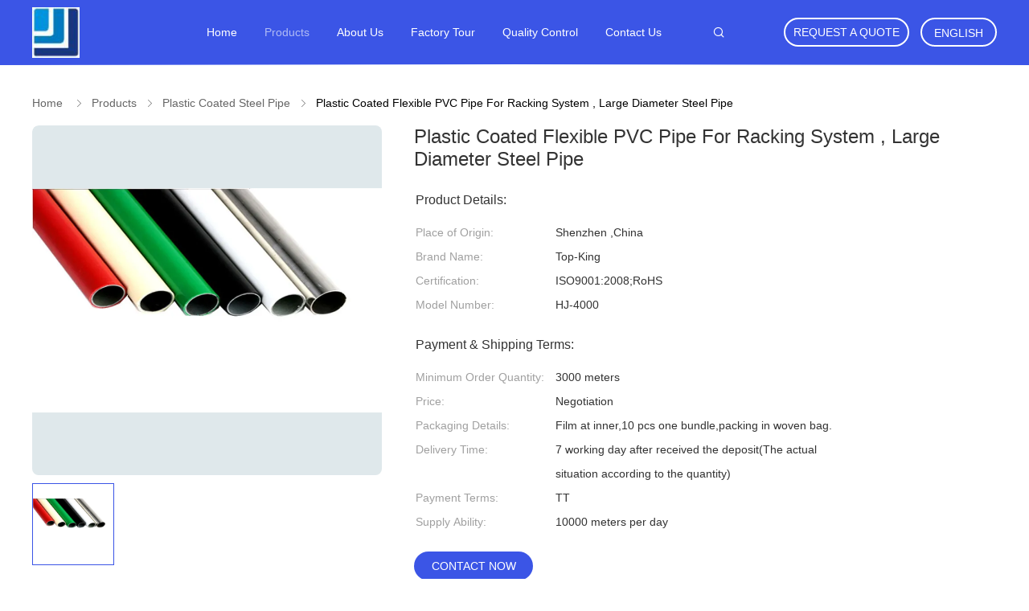

--- FILE ---
content_type: text/html
request_url: https://www.metalpipeconnectors.com/sale-2281273-plastic-coated-flexible-pvc-pipe-for-racking-system-large-diameter-steel-pipe.html
body_size: 32947
content:

<!DOCTYPE html>
<html lang="en">
<head>
	<meta charset="utf-8">
	<meta http-equiv="X-UA-Compatible" content="IE=edge">
	<meta name="viewport" content="width=device-width, initial-scale=1.0, maximum-scale=5.1, minimum-scale=1">
    <title>Plastic Coated Flexible PVC Pipe For Racking System , Large Diameter Steel Pipe</title>
    <meta name="keywords" content="large diameter stainless steel pipe, pvc coated steel pipe, Plastic Coated Steel Pipe" />
    <meta name="description" content="High quality Plastic Coated Flexible PVC Pipe For Racking System , Large Diameter Steel Pipe from China, China's leading product market large diameter stainless steel pipe product, with strict quality control pvc coated steel pipe factories, producing high quality pvc coated steel pipe Products." />
    <link rel='preload'
					  href=/photo/metalpipeconnectors/sitetpl/style/common.css?ver=1735898554 as='style'><link type='text/css' rel='stylesheet'
					  href=/photo/metalpipeconnectors/sitetpl/style/common.css?ver=1735898554 media='all'><meta property="og:title" content="Plastic Coated Flexible PVC Pipe For Racking System , Large Diameter Steel Pipe" />
<meta property="og:description" content="High quality Plastic Coated Flexible PVC Pipe For Racking System , Large Diameter Steel Pipe from China, China's leading product market large diameter stainless steel pipe product, with strict quality control pvc coated steel pipe factories, producing high quality pvc coated steel pipe Products." />
<meta property="og:type" content="product" />
<meta property="og:availability" content="instock" />
<meta property="og:site_name" content="Shenzhen Jingji Technology Co., Ltd." />
<meta property="og:url" content="https://www.metalpipeconnectors.com/sale-2281273-plastic-coated-flexible-pvc-pipe-for-racking-system-large-diameter-steel-pipe.html" />
<meta property="og:image" content="https://www.metalpipeconnectors.com/photo/ps2555576-plastic_coated_flexible_pvc_pipe_for_racking_system_large_diameter_steel_pipe.jpg" />
<link rel="canonical" href="https://www.metalpipeconnectors.com/sale-2281273-plastic-coated-flexible-pvc-pipe-for-racking-system-large-diameter-steel-pipe.html" />
<link rel="alternate" href="https://m.metalpipeconnectors.com/sale-2281273-plastic-coated-flexible-pvc-pipe-for-racking-system-large-diameter-steel-pipe.html" media="only screen and (max-width: 640px)" />
<link rel="stylesheet" type="text/css" href="/js/guidefirstcommon.css" />
<style type="text/css">
/*<![CDATA[*/
.consent__cookie {position: fixed;top: 0;left: 0;width: 100%;height: 0%;z-index: 100000;}.consent__cookie_bg {position: fixed;top: 0;left: 0;width: 100%;height: 100%;background: #000;opacity: .6;display: none }.consent__cookie_rel {position: fixed;bottom:0;left: 0;width: 100%;background: #fff;display: -webkit-box;display: -ms-flexbox;display: flex;flex-wrap: wrap;padding: 24px 80px;-webkit-box-sizing: border-box;box-sizing: border-box;-webkit-box-pack: justify;-ms-flex-pack: justify;justify-content: space-between;-webkit-transition: all ease-in-out .3s;transition: all ease-in-out .3s }.consent__close {position: absolute;top: 20px;right: 20px;cursor: pointer }.consent__close svg {fill: #777 }.consent__close:hover svg {fill: #000 }.consent__cookie_box {flex: 1;word-break: break-word;}.consent__warm {color: #777;font-size: 16px;margin-bottom: 12px;line-height: 19px }.consent__title {color: #333;font-size: 20px;font-weight: 600;margin-bottom: 12px;line-height: 23px }.consent__itxt {color: #333;font-size: 14px;margin-bottom: 12px;display: -webkit-box;display: -ms-flexbox;display: flex;-webkit-box-align: center;-ms-flex-align: center;align-items: center }.consent__itxt i {display: -webkit-inline-box;display: -ms-inline-flexbox;display: inline-flex;width: 28px;height: 28px;border-radius: 50%;background: #e0f9e9;margin-right: 8px;-webkit-box-align: center;-ms-flex-align: center;align-items: center;-webkit-box-pack: center;-ms-flex-pack: center;justify-content: center }.consent__itxt svg {fill: #3ca860 }.consent__txt {color: #a6a6a6;font-size: 14px;margin-bottom: 8px;line-height: 17px }.consent__btns {display: -webkit-box;display: -ms-flexbox;display: flex;-webkit-box-orient: vertical;-webkit-box-direction: normal;-ms-flex-direction: column;flex-direction: column;-webkit-box-pack: center;-ms-flex-pack: center;justify-content: center;flex-shrink: 0;}.consent__btn {width: 280px;height: 40px;line-height: 40px;text-align: center;background: #3ca860;color: #fff;border-radius: 4px;margin: 8px 0;-webkit-box-sizing: border-box;box-sizing: border-box;cursor: pointer;font-size:14px}.consent__btn:hover {background: #00823b }.consent__btn.empty {color: #3ca860;border: 1px solid #3ca860;background: #fff }.consent__btn.empty:hover {background: #3ca860;color: #fff }.open .consent__cookie_bg {display: block }.open .consent__cookie_rel {bottom: 0 }@media (max-width: 760px) {.consent__btns {width: 100%;align-items: center;}.consent__cookie_rel {padding: 20px 24px }}.consent__cookie.open {display: block;}.consent__cookie {display: none;}
/*]]>*/
</style>
<style type="text/css">
/*<![CDATA[*/
@media only screen and (max-width:640px){.contact_now_dialog .content-wrap .desc{background-image:url(/images/cta_images/bg_s.png) !important}}.contact_now_dialog .content-wrap .content-wrap_header .cta-close{background-image:url(/images/cta_images/sprite.png) !important}.contact_now_dialog .content-wrap .desc{background-image:url(/images/cta_images/bg_l.png) !important}.contact_now_dialog .content-wrap .cta-btn i{background-image:url(/images/cta_images/sprite.png) !important}.contact_now_dialog .content-wrap .head-tip img{content:url(/images/cta_images/cta_contact_now.png) !important}.cusim{background-image:url(/images/imicon/im.svg) !important}.cuswa{background-image:url(/images/imicon/wa.png) !important}.cusall{background-image:url(/images/imicon/allchat.svg) !important}
/*]]>*/
</style>
<script type="text/javascript" src="/js/guidefirstcommon.js"></script>
<script type="text/javascript">
/*<![CDATA[*/
window.isvideotpl = 1;window.detailurl = '/sale-2281273-plastic-coated-flexible-pvc-pipe-for-racking-system-large-diameter-steel-pipe.html';
var colorUrl = '';var isShowGuide = 2;var showGuideColor = 0;var im_appid = 10003;var im_msg="Good day, what product are you looking for?";

var cta_cid = 2782;var use_defaulProductInfo = 1;var cta_pid = 2281273;var test_company = 0;var webim_domain = '';var company_type = 0;var cta_equipment = 'pc'; var setcookie = 'setwebimCookie(24489,2281273,0)'; var whatsapplink = "https://wa.me/8613590428256?text=Hi%2C+I%27m+interested+in+Plastic+Coated+Flexible+PVC+Pipe+For+Racking+System+%2C+Large+Diameter+Steel+Pipe."; function insertMeta(){var str = '<meta name="mobile-web-app-capable" content="yes" /><meta name="viewport" content="width=device-width, initial-scale=1.0" />';document.head.insertAdjacentHTML('beforeend',str);} var element = document.querySelector('a.footer_webim_a[href="/webim/webim_tab.html"]');if (element) {element.parentNode.removeChild(element);}

var colorUrl = '';
var aisearch = 0;
var selfUrl = '';
window.playerReportUrl='/vod/view_count/report';
var query_string = ["Products","Detail"];
var g_tp = '';
var customtplcolor = 99606;
var str_chat = 'chat';
				var str_call_now = 'call now';
var str_chat_now = 'chat now';
var str_contact1 = 'Get Best Price';var str_chat_lang='english';var str_contact2 = 'Get Price';var str_contact2 = 'Best Price';var str_contact = 'contact';
window.predomainsub = "";
/*]]>*/
</script>
</head>
<body>
<img src="/logo.gif" style="display:none" alt="logo"/>
<a style="display: none!important;" title="Shenzhen Jingji Technology Co., Ltd." class="float-inquiry" href="/contactnow.html" onclick='setinquiryCookie("{\"showproduct\":1,\"pid\":\"2281273\",\"name\":\"Plastic Coated Flexible PVC Pipe For Racking System , Large Diameter Steel Pipe\",\"source_url\":\"\\/sale-2281273-plastic-coated-flexible-pvc-pipe-for-racking-system-large-diameter-steel-pipe.html\",\"picurl\":\"\\/photo\\/pd2555576-plastic_coated_flexible_pvc_pipe_for_racking_system_large_diameter_steel_pipe.jpg\",\"propertyDetail\":[[\"Place of Origin\",\"Shenzhen ,China\"],[\"Brand Name\",\"Top-King\"],[\"Certification\",\"ISO9001:2008;RoHS\"],[\"Model Number\",\"HJ-4000\"]],\"company_name\":null,\"picurl_c\":\"\\/photo\\/pc2555576-plastic_coated_flexible_pvc_pipe_for_racking_system_large_diameter_steel_pipe.jpg\",\"price\":\"Negotiation\",\"username\":\"Ms Claire\",\"viewTime\":\"Last Login : 7 hours 24 minutes ago\",\"subject\":\"Please quote us your Plastic Coated Flexible PVC Pipe For Racking System , Large Diameter Steel Pipe\",\"countrycode\":\"\"}");'></a>
<!-- Event snippet for metalpipeconnectors-独立站-2782-转化 conversion page
In your html page, add the snippet and call gtag_report_conversion when someone clicks on the chosen link or button. -->
<script>
function gtag_report_conversion(url) {
  var callback = function () {
    if (typeof(url) != 'undefined') {
      window.location = url;
    }
  };
  gtag('event', 'conversion', {
      'send_to': 'AW-11479320618/v1JyCJ-J5IoZEKqQ4uEq',
      'event_callback': callback
  });
  return false;
}
</script>
<script>
var originProductInfo = '';
var originProductInfo = {"showproduct":1,"pid":"2281273","name":"Plastic Coated Flexible PVC Pipe For Racking System , Large Diameter Steel Pipe","source_url":"\/sale-2281273-plastic-coated-flexible-pvc-pipe-for-racking-system-large-diameter-steel-pipe.html","picurl":"\/photo\/pd2555576-plastic_coated_flexible_pvc_pipe_for_racking_system_large_diameter_steel_pipe.jpg","propertyDetail":[["Place of Origin","Shenzhen ,China"],["Brand Name","Top-King"],["Certification","ISO9001:2008;RoHS"],["Model Number","HJ-4000"]],"company_name":null,"picurl_c":"\/photo\/pc2555576-plastic_coated_flexible_pvc_pipe_for_racking_system_large_diameter_steel_pipe.jpg","price":"Negotiation","username":"Ms Claire","viewTime":"Last Login : 8 hours 24 minutes ago","subject":"Please send me more information on your Plastic Coated Flexible PVC Pipe For Racking System , Large Diameter Steel Pipe","countrycode":""};
var save_url = "/contactsave.html";
var update_url = "/updateinquiry.html";
var productInfo = {};
var defaulProductInfo = {};
var myDate = new Date();
var curDate = myDate.getFullYear()+'-'+(parseInt(myDate.getMonth())+1)+'-'+myDate.getDate();
var message = '';
var default_pop = 1;
var leaveMessageDialog = document.getElementsByClassName('leave-message-dialog')[0]; // 获取弹层
var _$$ = function (dom) {
    return document.querySelectorAll(dom);
};
resInfo = originProductInfo;
resInfo['name'] = resInfo['name'] || '';
defaulProductInfo.pid = resInfo['pid'];
defaulProductInfo.productName = resInfo['name'] ?? '';
defaulProductInfo.productInfo = resInfo['propertyDetail'];
defaulProductInfo.productImg = resInfo['picurl_c'];
defaulProductInfo.subject = resInfo['subject'] ?? '';
defaulProductInfo.productImgAlt = resInfo['name'] ?? '';
var inquirypopup_tmp = 1;
var message = 'Dear,'+'\r\n'+"I am interested in"+' '+trim(resInfo['name'])+", could you send me more details such as type, size, MOQ, material, etc."+'\r\n'+"Thanks!"+'\r\n'+"Waiting for your reply.";
var message_1 = 'Dear,'+'\r\n'+"I am interested in"+' '+trim(resInfo['name'])+", could you send me more details such as type, size, MOQ, material, etc."+'\r\n'+"Thanks!"+'\r\n'+"Waiting for your reply.";
var message_2 = 'Hello,'+'\r\n'+"I am looking for"+' '+trim(resInfo['name'])+", please send me the price, specification and picture."+'\r\n'+"Your swift response will be highly appreciated."+'\r\n'+"Feel free to contact me for more information."+'\r\n'+"Thanks a lot.";
var message_3 = 'Hello,'+'\r\n'+trim(resInfo['name'])+' '+"meets my expectations."+'\r\n'+"Please give me the best price and some other product information."+'\r\n'+"Feel free to contact me via my mail."+'\r\n'+"Thanks a lot.";

var message_4 = 'Dear,'+'\r\n'+"What is the FOB price on your"+' '+trim(resInfo['name'])+'?'+'\r\n'+"Which is the nearest port name?"+'\r\n'+"Please reply me as soon as possible, it would be better to share further information."+'\r\n'+"Regards!";
var message_5 = 'Hi there,'+'\r\n'+"I am very interested in your"+' '+trim(resInfo['name'])+'.'+'\r\n'+"Please send me your product details."+'\r\n'+"Looking forward to your quick reply."+'\r\n'+"Feel free to contact me by mail."+'\r\n'+"Regards!";

var message_6 = 'Dear,'+'\r\n'+"Please provide us with information about your"+' '+trim(resInfo['name'])+", such as type, size, material, and of course the best price."+'\r\n'+"Looking forward to your quick reply."+'\r\n'+"Thank you!";
var message_7 = 'Dear,'+'\r\n'+"Can you supply"+' '+trim(resInfo['name'])+" for us?"+'\r\n'+"First we want a price list and some product details."+'\r\n'+"I hope to get reply asap and look forward to cooperation."+'\r\n'+"Thank you very much.";
var message_8 = 'hi,'+'\r\n'+"I am looking for"+' '+trim(resInfo['name'])+", please give me some more detailed product information."+'\r\n'+"I look forward to your reply."+'\r\n'+"Thank you!";
var message_9 = 'Hello,'+'\r\n'+"Your"+' '+trim(resInfo['name'])+" meets my requirements very well."+'\r\n'+"Please send me the price, specification, and similar model will be OK."+'\r\n'+"Feel free to chat with me."+'\r\n'+"Thanks!";
var message_10 = 'Dear,'+'\r\n'+"I want to know more about the details and quotation of"+' '+trim(resInfo['name'])+'.'+'\r\n'+"Feel free to contact me."+'\r\n'+"Regards!";

var r = getRandom(1,10);

defaulProductInfo.message = eval("message_"+r);
    defaulProductInfo.message = eval("message_"+r);
        var mytAjax = {

    post: function(url, data, fn) {
        var xhr = new XMLHttpRequest();
        xhr.open("POST", url, true);
        xhr.setRequestHeader("Content-Type", "application/x-www-form-urlencoded;charset=UTF-8");
        xhr.setRequestHeader("X-Requested-With", "XMLHttpRequest");
        xhr.setRequestHeader('Content-Type','text/plain;charset=UTF-8');
        xhr.onreadystatechange = function() {
            if(xhr.readyState == 4 && (xhr.status == 200 || xhr.status == 304)) {
                fn.call(this, xhr.responseText);
            }
        };
        xhr.send(data);
    },

    postform: function(url, data, fn) {
        var xhr = new XMLHttpRequest();
        xhr.open("POST", url, true);
        xhr.setRequestHeader("X-Requested-With", "XMLHttpRequest");
        xhr.onreadystatechange = function() {
            if(xhr.readyState == 4 && (xhr.status == 200 || xhr.status == 304)) {
                fn.call(this, xhr.responseText);
            }
        };
        xhr.send(data);
    }
};
/*window.onload = function(){
    leaveMessageDialog = document.getElementsByClassName('leave-message-dialog')[0];
    if (window.localStorage.recordDialogStatus=='undefined' || (window.localStorage.recordDialogStatus!='undefined' && window.localStorage.recordDialogStatus != curDate)) {
        setTimeout(function(){
            if(parseInt(inquirypopup_tmp%10) == 1){
                creatDialog(defaulProductInfo, 1);
            }
        }, 6000);
    }
};*/
function trim(str)
{
    str = str.replace(/(^\s*)/g,"");
    return str.replace(/(\s*$)/g,"");
};
function getRandom(m,n){
    var num = Math.floor(Math.random()*(m - n) + n);
    return num;
};
function strBtn(param) {

    var starattextarea = document.getElementById("textareamessage").value.length;
    var email = document.getElementById("startEmail").value;

    var default_tip = document.querySelectorAll(".watermark_container").length;
    if (20 < starattextarea && starattextarea < 3000) {
        if(default_tip>0){
            document.getElementById("textareamessage1").parentNode.parentNode.nextElementSibling.style.display = "none";
        }else{
            document.getElementById("textareamessage1").parentNode.nextElementSibling.style.display = "none";
        }

    } else {
        if(default_tip>0){
            document.getElementById("textareamessage1").parentNode.parentNode.nextElementSibling.style.display = "block";
        }else{
            document.getElementById("textareamessage1").parentNode.nextElementSibling.style.display = "block";
        }

        return;
    }

    // var re = /^([a-zA-Z0-9_-])+@([a-zA-Z0-9_-])+\.([a-zA-Z0-9_-])+/i;/*邮箱不区分大小写*/
    var re = /^[a-zA-Z0-9][\w-]*(\.?[\w-]+)*@[a-zA-Z0-9-]+(\.[a-zA-Z0-9]+)+$/i;
    if (!re.test(email)) {
        document.getElementById("startEmail").nextElementSibling.style.display = "block";
        return;
    } else {
        document.getElementById("startEmail").nextElementSibling.style.display = "none";
    }

    var subject = document.getElementById("pop_subject").value;
    var pid = document.getElementById("pop_pid").value;
    var message = document.getElementById("textareamessage").value;
    var sender_email = document.getElementById("startEmail").value;
    var tel = '';
    if (document.getElementById("tel0") != undefined && document.getElementById("tel0") != '')
        tel = document.getElementById("tel0").value;
    var form_serialize = '&tel='+tel;

    form_serialize = form_serialize.replace(/\+/g, "%2B");
    mytAjax.post(save_url,"pid="+pid+"&subject="+subject+"&email="+sender_email+"&message="+(message)+form_serialize,function(res){
        var mes = JSON.parse(res);
        if(mes.status == 200){
            var iid = mes.iid;
            document.getElementById("pop_iid").value = iid;
            document.getElementById("pop_uuid").value = mes.uuid;

            if(typeof gtag_report_conversion === "function"){
                gtag_report_conversion();//执行统计js代码
            }
            if(typeof fbq === "function"){
                fbq('track','Purchase');//执行统计js代码
            }
        }
    });
    for (var index = 0; index < document.querySelectorAll(".dialog-content-pql").length; index++) {
        document.querySelectorAll(".dialog-content-pql")[index].style.display = "none";
    };
    $('#idphonepql').val(tel);
    document.getElementById("dialog-content-pql-id").style.display = "block";
    ;
};
function twoBtnOk(param) {

    var selectgender = document.getElementById("Mr").innerHTML;
    var iid = document.getElementById("pop_iid").value;
    var sendername = document.getElementById("idnamepql").value;
    var senderphone = document.getElementById("idphonepql").value;
    var sendercname = document.getElementById("idcompanypql").value;
    var uuid = document.getElementById("pop_uuid").value;
    var gender = 2;
    if(selectgender == 'Mr.') gender = 0;
    if(selectgender == 'Mrs.') gender = 1;
    var pid = document.getElementById("pop_pid").value;
    var form_serialize = '';

        form_serialize = form_serialize.replace(/\+/g, "%2B");

    mytAjax.post(update_url,"iid="+iid+"&gender="+gender+"&uuid="+uuid+"&name="+(sendername)+"&tel="+(senderphone)+"&company="+(sendercname)+form_serialize,function(res){});

    for (var index = 0; index < document.querySelectorAll(".dialog-content-pql").length; index++) {
        document.querySelectorAll(".dialog-content-pql")[index].style.display = "none";
    };
    document.getElementById("dialog-content-pql-ok").style.display = "block";

};
function toCheckMust(name) {
    $('#'+name+'error').hide();
}
function handClidk(param) {
    var starattextarea = document.getElementById("textareamessage1").value.length;
    var email = document.getElementById("startEmail1").value;
    var default_tip = document.querySelectorAll(".watermark_container").length;
    if (20 < starattextarea && starattextarea < 3000) {
        if(default_tip>0){
            document.getElementById("textareamessage1").parentNode.parentNode.nextElementSibling.style.display = "none";
        }else{
            document.getElementById("textareamessage1").parentNode.nextElementSibling.style.display = "none";
        }

    } else {
        if(default_tip>0){
            document.getElementById("textareamessage1").parentNode.parentNode.nextElementSibling.style.display = "block";
        }else{
            document.getElementById("textareamessage1").parentNode.nextElementSibling.style.display = "block";
        }

        return;
    }

    // var re = /^([a-zA-Z0-9_-])+@([a-zA-Z0-9_-])+\.([a-zA-Z0-9_-])+/i;
    var re = /^[a-zA-Z0-9][\w-]*(\.?[\w-]+)*@[a-zA-Z0-9-]+(\.[a-zA-Z0-9]+)+$/i;
    if (!re.test(email)) {
        document.getElementById("startEmail1").nextElementSibling.style.display = "block";
        return;
    } else {
        document.getElementById("startEmail1").nextElementSibling.style.display = "none";
    }

    var subject = document.getElementById("pop_subject").value;
    var pid = document.getElementById("pop_pid").value;
    var message = document.getElementById("textareamessage1").value;
    var sender_email = document.getElementById("startEmail1").value;
    var form_serialize = tel = '';
    if (document.getElementById("tel1") != undefined && document.getElementById("tel1") != '')
        tel = document.getElementById("tel1").value;
        mytAjax.post(save_url,"email="+sender_email+"&tel="+tel+"&pid="+pid+"&message="+message+"&subject="+subject+form_serialize,function(res){

        var mes = JSON.parse(res);
        if(mes.status == 200){
            var iid = mes.iid;
            document.getElementById("pop_iid").value = iid;
            document.getElementById("pop_uuid").value = mes.uuid;
            if(typeof gtag_report_conversion === "function"){
                gtag_report_conversion();//执行统计js代码
            }
        }

    });
    for (var index = 0; index < document.querySelectorAll(".dialog-content-pql").length; index++) {
        document.querySelectorAll(".dialog-content-pql")[index].style.display = "none";
    };
    $('#idphonepql').val(tel);
    document.getElementById("dialog-content-pql-id").style.display = "block";

};
window.addEventListener('load', function () {
    $('.checkbox-wrap label').each(function(){
        if($(this).find('input').prop('checked')){
            $(this).addClass('on')
        }else {
            $(this).removeClass('on')
        }
    })
    $(document).on('click', '.checkbox-wrap label' , function(ev){
        if (ev.target.tagName.toUpperCase() != 'INPUT') {
            $(this).toggleClass('on')
        }
    })
})

function hand_video(pdata) {
    data = JSON.parse(pdata);
    productInfo.productName = data.productName;
    productInfo.productInfo = data.productInfo;
    productInfo.productImg = data.productImg;
    productInfo.subject = data.subject;

    var message = 'Dear,'+'\r\n'+"I am interested in"+' '+trim(data.productName)+", could you send me more details such as type, size, quantity, material, etc."+'\r\n'+"Thanks!"+'\r\n'+"Waiting for your reply.";

    var message = 'Dear,'+'\r\n'+"I am interested in"+' '+trim(data.productName)+", could you send me more details such as type, size, MOQ, material, etc."+'\r\n'+"Thanks!"+'\r\n'+"Waiting for your reply.";
    var message_1 = 'Dear,'+'\r\n'+"I am interested in"+' '+trim(data.productName)+", could you send me more details such as type, size, MOQ, material, etc."+'\r\n'+"Thanks!"+'\r\n'+"Waiting for your reply.";
    var message_2 = 'Hello,'+'\r\n'+"I am looking for"+' '+trim(data.productName)+", please send me the price, specification and picture."+'\r\n'+"Your swift response will be highly appreciated."+'\r\n'+"Feel free to contact me for more information."+'\r\n'+"Thanks a lot.";
    var message_3 = 'Hello,'+'\r\n'+trim(data.productName)+' '+"meets my expectations."+'\r\n'+"Please give me the best price and some other product information."+'\r\n'+"Feel free to contact me via my mail."+'\r\n'+"Thanks a lot.";

    var message_4 = 'Dear,'+'\r\n'+"What is the FOB price on your"+' '+trim(data.productName)+'?'+'\r\n'+"Which is the nearest port name?"+'\r\n'+"Please reply me as soon as possible, it would be better to share further information."+'\r\n'+"Regards!";
    var message_5 = 'Hi there,'+'\r\n'+"I am very interested in your"+' '+trim(data.productName)+'.'+'\r\n'+"Please send me your product details."+'\r\n'+"Looking forward to your quick reply."+'\r\n'+"Feel free to contact me by mail."+'\r\n'+"Regards!";

    var message_6 = 'Dear,'+'\r\n'+"Please provide us with information about your"+' '+trim(data.productName)+", such as type, size, material, and of course the best price."+'\r\n'+"Looking forward to your quick reply."+'\r\n'+"Thank you!";
    var message_7 = 'Dear,'+'\r\n'+"Can you supply"+' '+trim(data.productName)+" for us?"+'\r\n'+"First we want a price list and some product details."+'\r\n'+"I hope to get reply asap and look forward to cooperation."+'\r\n'+"Thank you very much.";
    var message_8 = 'hi,'+'\r\n'+"I am looking for"+' '+trim(data.productName)+", please give me some more detailed product information."+'\r\n'+"I look forward to your reply."+'\r\n'+"Thank you!";
    var message_9 = 'Hello,'+'\r\n'+"Your"+' '+trim(data.productName)+" meets my requirements very well."+'\r\n'+"Please send me the price, specification, and similar model will be OK."+'\r\n'+"Feel free to chat with me."+'\r\n'+"Thanks!";
    var message_10 = 'Dear,'+'\r\n'+"I want to know more about the details and quotation of"+' '+trim(data.productName)+'.'+'\r\n'+"Feel free to contact me."+'\r\n'+"Regards!";

    var r = getRandom(1,10);

    productInfo.message = eval("message_"+r);
            if(parseInt(inquirypopup_tmp/10) == 1){
        productInfo.message = "";
    }
    productInfo.pid = data.pid;
    creatDialog(productInfo, 2);
};

function handDialog(pdata) {
    data = JSON.parse(pdata);
    productInfo.productName = data.productName;
    productInfo.productInfo = data.productInfo;
    productInfo.productImg = data.productImg;
    productInfo.subject = data.subject;

    var message = 'Dear,'+'\r\n'+"I am interested in"+' '+trim(data.productName)+", could you send me more details such as type, size, quantity, material, etc."+'\r\n'+"Thanks!"+'\r\n'+"Waiting for your reply.";

    var message = 'Dear,'+'\r\n'+"I am interested in"+' '+trim(data.productName)+", could you send me more details such as type, size, MOQ, material, etc."+'\r\n'+"Thanks!"+'\r\n'+"Waiting for your reply.";
    var message_1 = 'Dear,'+'\r\n'+"I am interested in"+' '+trim(data.productName)+", could you send me more details such as type, size, MOQ, material, etc."+'\r\n'+"Thanks!"+'\r\n'+"Waiting for your reply.";
    var message_2 = 'Hello,'+'\r\n'+"I am looking for"+' '+trim(data.productName)+", please send me the price, specification and picture."+'\r\n'+"Your swift response will be highly appreciated."+'\r\n'+"Feel free to contact me for more information."+'\r\n'+"Thanks a lot.";
    var message_3 = 'Hello,'+'\r\n'+trim(data.productName)+' '+"meets my expectations."+'\r\n'+"Please give me the best price and some other product information."+'\r\n'+"Feel free to contact me via my mail."+'\r\n'+"Thanks a lot.";

    var message_4 = 'Dear,'+'\r\n'+"What is the FOB price on your"+' '+trim(data.productName)+'?'+'\r\n'+"Which is the nearest port name?"+'\r\n'+"Please reply me as soon as possible, it would be better to share further information."+'\r\n'+"Regards!";
    var message_5 = 'Hi there,'+'\r\n'+"I am very interested in your"+' '+trim(data.productName)+'.'+'\r\n'+"Please send me your product details."+'\r\n'+"Looking forward to your quick reply."+'\r\n'+"Feel free to contact me by mail."+'\r\n'+"Regards!";

    var message_6 = 'Dear,'+'\r\n'+"Please provide us with information about your"+' '+trim(data.productName)+", such as type, size, material, and of course the best price."+'\r\n'+"Looking forward to your quick reply."+'\r\n'+"Thank you!";
    var message_7 = 'Dear,'+'\r\n'+"Can you supply"+' '+trim(data.productName)+" for us?"+'\r\n'+"First we want a price list and some product details."+'\r\n'+"I hope to get reply asap and look forward to cooperation."+'\r\n'+"Thank you very much.";
    var message_8 = 'hi,'+'\r\n'+"I am looking for"+' '+trim(data.productName)+", please give me some more detailed product information."+'\r\n'+"I look forward to your reply."+'\r\n'+"Thank you!";
    var message_9 = 'Hello,'+'\r\n'+"Your"+' '+trim(data.productName)+" meets my requirements very well."+'\r\n'+"Please send me the price, specification, and similar model will be OK."+'\r\n'+"Feel free to chat with me."+'\r\n'+"Thanks!";
    var message_10 = 'Dear,'+'\r\n'+"I want to know more about the details and quotation of"+' '+trim(data.productName)+'.'+'\r\n'+"Feel free to contact me."+'\r\n'+"Regards!";

    var r = getRandom(1,10);
    productInfo.message = eval("message_"+r);
            if(parseInt(inquirypopup_tmp/10) == 1){
        productInfo.message = "";
    }
    productInfo.pid = data.pid;
    creatDialog(productInfo, 2);
};

function closepql(param) {

    leaveMessageDialog.style.display = 'none';
};

function closepql2(param) {

    for (var index = 0; index < document.querySelectorAll(".dialog-content-pql").length; index++) {
        document.querySelectorAll(".dialog-content-pql")[index].style.display = "none";
    };
    document.getElementById("dialog-content-pql-ok").style.display = "block";
};

function decodeHtmlEntities(str) {
    var tempElement = document.createElement('div');
    tempElement.innerHTML = str;
    return tempElement.textContent || tempElement.innerText || '';
}

function initProduct(productInfo,type){

    productInfo.productName = decodeHtmlEntities(productInfo.productName);
    productInfo.message = decodeHtmlEntities(productInfo.message);

    leaveMessageDialog = document.getElementsByClassName('leave-message-dialog')[0];
    leaveMessageDialog.style.display = "block";
    if(type == 3){
        var popinquiryemail = document.getElementById("popinquiryemail").value;
        _$$("#startEmail1")[0].value = popinquiryemail;
    }else{
        _$$("#startEmail1")[0].value = "";
    }
    _$$("#startEmail")[0].value = "";
    _$$("#idnamepql")[0].value = "";
    _$$("#idphonepql")[0].value = "";
    _$$("#idcompanypql")[0].value = "";

    _$$("#pop_pid")[0].value = productInfo.pid;
    _$$("#pop_subject")[0].value = productInfo.subject;
    
    if(parseInt(inquirypopup_tmp/10) == 1){
        productInfo.message = "";
    }

    _$$("#textareamessage1")[0].value = productInfo.message;
    _$$("#textareamessage")[0].value = productInfo.message;

    _$$("#dialog-content-pql-id .titlep")[0].innerHTML = productInfo.productName;
    _$$("#dialog-content-pql-id img")[0].setAttribute("src", productInfo.productImg);
    _$$("#dialog-content-pql-id img")[0].setAttribute("alt", productInfo.productImgAlt);

    _$$("#dialog-content-pql-id-hand img")[0].setAttribute("src", productInfo.productImg);
    _$$("#dialog-content-pql-id-hand img")[0].setAttribute("alt", productInfo.productImgAlt);
    _$$("#dialog-content-pql-id-hand .titlep")[0].innerHTML = productInfo.productName;

    if (productInfo.productInfo.length > 0) {
        var ul2, ul;
        ul = document.createElement("ul");
        for (var index = 0; index < productInfo.productInfo.length; index++) {
            var el = productInfo.productInfo[index];
            var li = document.createElement("li");
            var span1 = document.createElement("span");
            span1.innerHTML = el[0] + ":";
            var span2 = document.createElement("span");
            span2.innerHTML = el[1];
            li.appendChild(span1);
            li.appendChild(span2);
            ul.appendChild(li);

        }
        ul2 = ul.cloneNode(true);
        if (type === 1) {
            _$$("#dialog-content-pql-id .left")[0].replaceChild(ul, _$$("#dialog-content-pql-id .left ul")[0]);
        } else {
            _$$("#dialog-content-pql-id-hand .left")[0].replaceChild(ul2, _$$("#dialog-content-pql-id-hand .left ul")[0]);
            _$$("#dialog-content-pql-id .left")[0].replaceChild(ul, _$$("#dialog-content-pql-id .left ul")[0]);
        }
    };
    for (var index = 0; index < _$$("#dialog-content-pql-id .right ul li").length; index++) {
        _$$("#dialog-content-pql-id .right ul li")[index].addEventListener("click", function (params) {
            _$$("#dialog-content-pql-id .right #Mr")[0].innerHTML = this.innerHTML
        }, false)

    };

};
function closeInquiryCreateDialog() {
    document.getElementById("xuanpan_dialog_box_pql").style.display = "none";
};
function showInquiryCreateDialog() {
    document.getElementById("xuanpan_dialog_box_pql").style.display = "block";
};
function submitPopInquiry(){
    var message = document.getElementById("inquiry_message").value;
    var email = document.getElementById("inquiry_email").value;
    var subject = defaulProductInfo.subject;
    var pid = defaulProductInfo.pid;
    if (email === undefined) {
        showInquiryCreateDialog();
        document.getElementById("inquiry_email").style.border = "1px solid red";
        return false;
    };
    if (message === undefined) {
        showInquiryCreateDialog();
        document.getElementById("inquiry_message").style.border = "1px solid red";
        return false;
    };
    if (email.search(/^\w+((-\w+)|(\.\w+))*\@[A-Za-z0-9]+((\.|-)[A-Za-z0-9]+)*\.[A-Za-z0-9]+$/) == -1) {
        document.getElementById("inquiry_email").style.border= "1px solid red";
        showInquiryCreateDialog();
        return false;
    } else {
        document.getElementById("inquiry_email").style.border= "";
    };
    if (message.length < 20 || message.length >3000) {
        showInquiryCreateDialog();
        document.getElementById("inquiry_message").style.border = "1px solid red";
        return false;
    } else {
        document.getElementById("inquiry_message").style.border = "";
    };
    var tel = '';
    if (document.getElementById("tel") != undefined && document.getElementById("tel") != '')
        tel = document.getElementById("tel").value;

    mytAjax.post(save_url,"pid="+pid+"&subject="+subject+"&email="+email+"&message="+(message)+'&tel='+tel,function(res){
        var mes = JSON.parse(res);
        if(mes.status == 200){
            var iid = mes.iid;
            document.getElementById("pop_iid").value = iid;
            document.getElementById("pop_uuid").value = mes.uuid;

        }
    });
    initProduct(defaulProductInfo);
    for (var index = 0; index < document.querySelectorAll(".dialog-content-pql").length; index++) {
        document.querySelectorAll(".dialog-content-pql")[index].style.display = "none";
    };
    $('#idphonepql').val(tel);
    document.getElementById("dialog-content-pql-id").style.display = "block";

};

//带附件上传
function submitPopInquiryfile(email_id,message_id,check_sort,name_id,phone_id,company_id,attachments){

    if(typeof(check_sort) == 'undefined'){
        check_sort = 0;
    }
    var message = document.getElementById(message_id).value;
    var email = document.getElementById(email_id).value;
    var attachments = document.getElementById(attachments).value;
    if(typeof(name_id) !== 'undefined' && name_id != ""){
        var name  = document.getElementById(name_id).value;
    }
    if(typeof(phone_id) !== 'undefined' && phone_id != ""){
        var phone = document.getElementById(phone_id).value;
    }
    if(typeof(company_id) !== 'undefined' && company_id != ""){
        var company = document.getElementById(company_id).value;
    }
    var subject = defaulProductInfo.subject;
    var pid = defaulProductInfo.pid;

    if(check_sort == 0){
        if (email === undefined) {
            showInquiryCreateDialog();
            document.getElementById(email_id).style.border = "1px solid red";
            return false;
        };
        if (message === undefined) {
            showInquiryCreateDialog();
            document.getElementById(message_id).style.border = "1px solid red";
            return false;
        };

        if (email.search(/^\w+((-\w+)|(\.\w+))*\@[A-Za-z0-9]+((\.|-)[A-Za-z0-9]+)*\.[A-Za-z0-9]+$/) == -1) {
            document.getElementById(email_id).style.border= "1px solid red";
            showInquiryCreateDialog();
            return false;
        } else {
            document.getElementById(email_id).style.border= "";
        };
        if (message.length < 20 || message.length >3000) {
            showInquiryCreateDialog();
            document.getElementById(message_id).style.border = "1px solid red";
            return false;
        } else {
            document.getElementById(message_id).style.border = "";
        };
    }else{

        if (message === undefined) {
            showInquiryCreateDialog();
            document.getElementById(message_id).style.border = "1px solid red";
            return false;
        };

        if (email === undefined) {
            showInquiryCreateDialog();
            document.getElementById(email_id).style.border = "1px solid red";
            return false;
        };

        if (message.length < 20 || message.length >3000) {
            showInquiryCreateDialog();
            document.getElementById(message_id).style.border = "1px solid red";
            return false;
        } else {
            document.getElementById(message_id).style.border = "";
        };

        if (email.search(/^\w+((-\w+)|(\.\w+))*\@[A-Za-z0-9]+((\.|-)[A-Za-z0-9]+)*\.[A-Za-z0-9]+$/) == -1) {
            document.getElementById(email_id).style.border= "1px solid red";
            showInquiryCreateDialog();
            return false;
        } else {
            document.getElementById(email_id).style.border= "";
        };

    };

    mytAjax.post(save_url,"pid="+pid+"&subject="+subject+"&email="+email+"&message="+message+"&company="+company+"&attachments="+attachments,function(res){
        var mes = JSON.parse(res);
        if(mes.status == 200){
            var iid = mes.iid;
            document.getElementById("pop_iid").value = iid;
            document.getElementById("pop_uuid").value = mes.uuid;

            if(typeof gtag_report_conversion === "function"){
                gtag_report_conversion();//执行统计js代码
            }
            if(typeof fbq === "function"){
                fbq('track','Purchase');//执行统计js代码
            }
        }
    });
    initProduct(defaulProductInfo);

    if(name !== undefined && name != ""){
        _$$("#idnamepql")[0].value = name;
    }

    if(phone !== undefined && phone != ""){
        _$$("#idphonepql")[0].value = phone;
    }

    if(company !== undefined && company != ""){
        _$$("#idcompanypql")[0].value = company;
    }

    for (var index = 0; index < document.querySelectorAll(".dialog-content-pql").length; index++) {
        document.querySelectorAll(".dialog-content-pql")[index].style.display = "none";
    };
    document.getElementById("dialog-content-pql-id").style.display = "block";

};
function submitPopInquiryByParam(email_id,message_id,check_sort,name_id,phone_id,company_id){

    if(typeof(check_sort) == 'undefined'){
        check_sort = 0;
    }

    var senderphone = '';
    var message = document.getElementById(message_id).value;
    var email = document.getElementById(email_id).value;
    if(typeof(name_id) !== 'undefined' && name_id != ""){
        var name  = document.getElementById(name_id).value;
    }
    if(typeof(phone_id) !== 'undefined' && phone_id != ""){
        var phone = document.getElementById(phone_id).value;
        senderphone = phone;
    }
    if(typeof(company_id) !== 'undefined' && company_id != ""){
        var company = document.getElementById(company_id).value;
    }
    var subject = defaulProductInfo.subject;
    var pid = defaulProductInfo.pid;

    if(check_sort == 0){
        if (email === undefined) {
            showInquiryCreateDialog();
            document.getElementById(email_id).style.border = "1px solid red";
            return false;
        };
        if (message === undefined) {
            showInquiryCreateDialog();
            document.getElementById(message_id).style.border = "1px solid red";
            return false;
        };

        if (email.search(/^\w+((-\w+)|(\.\w+))*\@[A-Za-z0-9]+((\.|-)[A-Za-z0-9]+)*\.[A-Za-z0-9]+$/) == -1) {
            document.getElementById(email_id).style.border= "1px solid red";
            showInquiryCreateDialog();
            return false;
        } else {
            document.getElementById(email_id).style.border= "";
        };
        if (message.length < 20 || message.length >3000) {
            showInquiryCreateDialog();
            document.getElementById(message_id).style.border = "1px solid red";
            return false;
        } else {
            document.getElementById(message_id).style.border = "";
        };
    }else{

        if (message === undefined) {
            showInquiryCreateDialog();
            document.getElementById(message_id).style.border = "1px solid red";
            return false;
        };

        if (email === undefined) {
            showInquiryCreateDialog();
            document.getElementById(email_id).style.border = "1px solid red";
            return false;
        };

        if (message.length < 20 || message.length >3000) {
            showInquiryCreateDialog();
            document.getElementById(message_id).style.border = "1px solid red";
            return false;
        } else {
            document.getElementById(message_id).style.border = "";
        };

        if (email.search(/^\w+((-\w+)|(\.\w+))*\@[A-Za-z0-9]+((\.|-)[A-Za-z0-9]+)*\.[A-Za-z0-9]+$/) == -1) {
            document.getElementById(email_id).style.border= "1px solid red";
            showInquiryCreateDialog();
            return false;
        } else {
            document.getElementById(email_id).style.border= "";
        };

    };

    var productsku = "";
    if($("#product_sku").length > 0){
        productsku = $("#product_sku").html();
    }

    mytAjax.post(save_url,"tel="+senderphone+"&pid="+pid+"&subject="+subject+"&email="+email+"&message="+message+"&messagesku="+encodeURI(productsku),function(res){
        var mes = JSON.parse(res);
        if(mes.status == 200){
            var iid = mes.iid;
            document.getElementById("pop_iid").value = iid;
            document.getElementById("pop_uuid").value = mes.uuid;

            if(typeof gtag_report_conversion === "function"){
                gtag_report_conversion();//执行统计js代码
            }
            if(typeof fbq === "function"){
                fbq('track','Purchase');//执行统计js代码
            }
        }
    });
    initProduct(defaulProductInfo);

    if(name !== undefined && name != ""){
        _$$("#idnamepql")[0].value = name;
    }

    if(phone !== undefined && phone != ""){
        _$$("#idphonepql")[0].value = phone;
    }

    if(company !== undefined && company != ""){
        _$$("#idcompanypql")[0].value = company;
    }

    for (var index = 0; index < document.querySelectorAll(".dialog-content-pql").length; index++) {
        document.querySelectorAll(".dialog-content-pql")[index].style.display = "none";

    };
    document.getElementById("dialog-content-pql-id").style.display = "block";

};

function creat_videoDialog(productInfo, type) {

    if(type == 1){
        if(default_pop != 1){
            return false;
        }
        window.localStorage.recordDialogStatus = curDate;
    }else{
        default_pop = 0;
    }
    initProduct(productInfo, type);
    if (type === 1) {
        // 自动弹出
        for (var index = 0; index < document.querySelectorAll(".dialog-content-pql").length; index++) {

            document.querySelectorAll(".dialog-content-pql")[index].style.display = "none";
        };
        document.getElementById("dialog-content-pql").style.display = "block";
    } else {
        // 手动弹出
        for (var index = 0; index < document.querySelectorAll(".dialog-content-pql").length; index++) {
            document.querySelectorAll(".dialog-content-pql")[index].style.display = "none";
        };
        document.getElementById("dialog-content-pql-id-hand").style.display = "block";
    }
}

function creatDialog(productInfo, type) {

    if(type == 1){
        if(default_pop != 1){
            return false;
        }
        window.localStorage.recordDialogStatus = curDate;
    }else{
        default_pop = 0;
    }
    initProduct(productInfo, type);
    if (type === 1) {
        // 自动弹出
        for (var index = 0; index < document.querySelectorAll(".dialog-content-pql").length; index++) {

            document.querySelectorAll(".dialog-content-pql")[index].style.display = "none";
        };
        document.getElementById("dialog-content-pql").style.display = "block";
    } else {
        // 手动弹出
        for (var index = 0; index < document.querySelectorAll(".dialog-content-pql").length; index++) {
            document.querySelectorAll(".dialog-content-pql")[index].style.display = "none";
        };
        document.getElementById("dialog-content-pql-id-hand").style.display = "block";
    }
}

//带邮箱信息打开询盘框 emailtype=1表示带入邮箱
function openDialog(emailtype){
    var type = 2;//不带入邮箱，手动弹出
    if(emailtype == 1){
        var popinquiryemail = document.getElementById("popinquiryemail").value;
        // var re = /^([a-zA-Z0-9_-])+@([a-zA-Z0-9_-])+\.([a-zA-Z0-9_-])+/i;
        var re = /^[a-zA-Z0-9][\w-]*(\.?[\w-]+)*@[a-zA-Z0-9-]+(\.[a-zA-Z0-9]+)+$/i;
        if (!re.test(popinquiryemail)) {
            //前端提示样式;
            showInquiryCreateDialog();
            document.getElementById("popinquiryemail").style.border = "1px solid red";
            return false;
        } else {
            //前端提示样式;
        }
        var type = 3;
    }
    creatDialog(defaulProductInfo,type);
}

//上传附件
function inquiryUploadFile(){
    var fileObj = document.querySelector("#fileId").files[0];
    //构建表单数据
    var formData = new FormData();
    var filesize = fileObj.size;
    if(filesize > 10485760 || filesize == 0) {
        document.getElementById("filetips").style.display = "block";
        return false;
    }else {
        document.getElementById("filetips").style.display = "none";
    }
    formData.append('popinquiryfile', fileObj);
    document.getElementById("quotefileform").reset();
    var save_url = "/inquiryuploadfile.html";
    mytAjax.postform(save_url,formData,function(res){
        var mes = JSON.parse(res);
        if(mes.status == 200){
            document.getElementById("uploader-file-info").innerHTML = document.getElementById("uploader-file-info").innerHTML + "<span class=op>"+mes.attfile.name+"<a class=delatt id=att"+mes.attfile.id+" onclick=delatt("+mes.attfile.id+");>Delete</a></span>";
            var nowattachs = document.getElementById("attachments").value;
            if( nowattachs !== ""){
                var attachs = JSON.parse(nowattachs);
                attachs[mes.attfile.id] = mes.attfile;
            }else{
                var attachs = {};
                attachs[mes.attfile.id] = mes.attfile;
            }
            document.getElementById("attachments").value = JSON.stringify(attachs);
        }
    });
}
//附件删除
function delatt(attid)
{
    var nowattachs = document.getElementById("attachments").value;
    if( nowattachs !== ""){
        var attachs = JSON.parse(nowattachs);
        if(attachs[attid] == ""){
            return false;
        }
        var formData = new FormData();
        var delfile = attachs[attid]['filename'];
        var save_url = "/inquirydelfile.html";
        if(delfile != "") {
            formData.append('delfile', delfile);
            mytAjax.postform(save_url, formData, function (res) {
                if(res !== "") {
                    var mes = JSON.parse(res);
                    if (mes.status == 200) {
                        delete attachs[attid];
                        document.getElementById("attachments").value = JSON.stringify(attachs);
                        var s = document.getElementById("att"+attid);
                        s.parentNode.remove();
                    }
                }
            });
        }
    }else{
        return false;
    }
}

</script>
<div class="leave-message-dialog" style="display: none">
<style>
    .leave-message-dialog .close:before, .leave-message-dialog .close:after{
        content:initial;
    }
</style>
<div class="dialog-content-pql" id="dialog-content-pql" style="display: none">
    <span class="close" onclick="closepql()"><img src="/images/close.png" alt="close"></span>
    <div class="title">
        <p class="firstp-pql">Leave a Message</p>
        <p class="lastp-pql">We will call you back soon!</p>
    </div>
    <div class="form">
        <div class="textarea">
            <textarea style='font-family: robot;'  name="" id="textareamessage" cols="30" rows="10" style="margin-bottom:14px;width:100%"
                placeholder="Please enter your inquiry details."></textarea>
        </div>
        <p class="error-pql"> <span class="icon-pql"><img src="/images/error.png" alt="Shenzhen Jingji Technology Co., Ltd."></span> Your message must be between 20-3,000 characters!</p>
        <input id="startEmail" type="text" placeholder="Enter your E-mail" onkeydown="if(event.keyCode === 13){ strBtn();}">
        <p class="error-pql"><span class="icon-pql"><img src="/images/error.png" alt="Shenzhen Jingji Technology Co., Ltd."></span> Please check your E-mail! </p>
                <div class="operations">
            <div class='btn' id="submitStart" type="submit" onclick="strBtn()">SUBMIT</div>
        </div>
            </div>
</div>
<div class="dialog-content-pql dialog-content-pql-id" id="dialog-content-pql-id" style="display:none">
        <span class="close" onclick="closepql2()"><svg t="1648434466530" class="icon" viewBox="0 0 1024 1024" version="1.1" xmlns="http://www.w3.org/2000/svg" p-id="2198" width="16" height="16"><path d="M576 512l277.333333 277.333333-64 64-277.333333-277.333333L234.666667 853.333333 170.666667 789.333333l277.333333-277.333333L170.666667 234.666667 234.666667 170.666667l277.333333 277.333333L789.333333 170.666667 853.333333 234.666667 576 512z" fill="#444444" p-id="2199"></path></svg></span>
    <div class="left">
        <div class="img"><img></div>
        <p class="titlep"></p>
        <ul> </ul>
    </div>
    <div class="right">
                <p class="title">More information facilitates better communication.</p>
                <div style="position: relative;">
            <div class="mr"> <span id="Mr">Mr.</span>
                <ul>
                    <li>Mr.</li>
                    <li>Mrs.</li>
                </ul>
            </div>
            <input style="text-indent: 80px;" type="text" id="idnamepql" placeholder="Input your name">
        </div>
        <input type="text"  id="idphonepql"  placeholder="Phone Number">
        <input type="text" id="idcompanypql"  placeholder="Company" onkeydown="if(event.keyCode === 13){ twoBtnOk();}">
                <div class="btn form_new" id="twoBtnOk" onclick="twoBtnOk()">OK</div>
    </div>
</div>

<div class="dialog-content-pql dialog-content-pql-ok" id="dialog-content-pql-ok" style="display:none">
        <span class="close" onclick="closepql()"><svg t="1648434466530" class="icon" viewBox="0 0 1024 1024" version="1.1" xmlns="http://www.w3.org/2000/svg" p-id="2198" width="16" height="16"><path d="M576 512l277.333333 277.333333-64 64-277.333333-277.333333L234.666667 853.333333 170.666667 789.333333l277.333333-277.333333L170.666667 234.666667 234.666667 170.666667l277.333333 277.333333L789.333333 170.666667 853.333333 234.666667 576 512z" fill="#444444" p-id="2199"></path></svg></span>
    <div class="duihaook"></div>
        <p class="title">Submitted successfully!</p>
        <p class="p1" style="text-align: center; font-size: 18px; margin-top: 14px;">We will call you back soon!</p>
    <div class="btn" onclick="closepql()" id="endOk" style="margin: 0 auto;margin-top: 50px;">OK</div>
</div>
<div class="dialog-content-pql dialog-content-pql-id dialog-content-pql-id-hand" id="dialog-content-pql-id-hand"
    style="display:none">
     <input type="hidden" name="pop_pid" id="pop_pid" value="0">
     <input type="hidden" name="pop_subject" id="pop_subject" value="">
     <input type="hidden" name="pop_iid" id="pop_iid" value="0">
     <input type="hidden" name="pop_uuid" id="pop_uuid" value="0">
        <span class="close" onclick="closepql()"><svg t="1648434466530" class="icon" viewBox="0 0 1024 1024" version="1.1" xmlns="http://www.w3.org/2000/svg" p-id="2198" width="16" height="16"><path d="M576 512l277.333333 277.333333-64 64-277.333333-277.333333L234.666667 853.333333 170.666667 789.333333l277.333333-277.333333L170.666667 234.666667 234.666667 170.666667l277.333333 277.333333L789.333333 170.666667 853.333333 234.666667 576 512z" fill="#444444" p-id="2199"></path></svg></span>
    <div class="left">
        <div class="img"><img></div>
        <p class="titlep"></p>
        <ul> </ul>
    </div>
    <div class="right" style="float:right">
                <div class="title">
            <p class="firstp-pql">Leave a Message</p>
            <p class="lastp-pql">We will call you back soon!</p>
        </div>
                <div class="form">
            <div class="textarea">
                <textarea style='font-family: robot;' name="message" id="textareamessage1" cols="30" rows="10"
                    placeholder="Please enter your inquiry details."></textarea>
            </div>
            <p class="error-pql"> <span class="icon-pql"><img src="/images/error.png" alt="Shenzhen Jingji Technology Co., Ltd."></span> Your message must be between 20-3,000 characters!</p>

                            <input style="display:none" id="tel1" name="tel" type="text" oninput="value=value.replace(/[^0-9_+-]/g,'');" placeholder="Phone Number">
                        <input id='startEmail1' name='email' data-type='1' type='text'
                   placeholder="Enter your E-mail"
                   onkeydown='if(event.keyCode === 13){ handClidk();}'>
            
            <p class='error-pql'><span class='icon-pql'>
                    <img src="/images/error.png" alt="Shenzhen Jingji Technology Co., Ltd."></span> Please check your E-mail!            </p>

            <div class="operations">
                <div class='btn' id="submitStart1" type="submit" onclick="handClidk()">SUBMIT</div>
            </div>
        </div>
    </div>
</div>
</div>
<div id="xuanpan_dialog_box_pql" class="xuanpan_dialog_box_pql"
    style="display:none;background:rgba(0,0,0,.6);width:100%;height:100%;position: fixed;top:0;left:0;z-index: 999999;">
    <div class="box_pql"
      style="width:526px;height:206px;background:rgba(255,255,255,1);opacity:1;border-radius:4px;position: absolute;left: 50%;top: 50%;transform: translate(-50%,-50%);">
      <div onclick="closeInquiryCreateDialog()" class="close close_create_dialog"
        style="cursor: pointer;height:42px;width:40px;float:right;padding-top: 16px;"><span
          style="display: inline-block;width: 25px;height: 2px;background: rgb(114, 114, 114);transform: rotate(45deg); "><span
            style="display: block;width: 25px;height: 2px;background: rgb(114, 114, 114);transform: rotate(-90deg); "></span></span>
      </div>
      <div
        style="height: 72px; overflow: hidden; text-overflow: ellipsis; display:-webkit-box;-ebkit-line-clamp: 3;-ebkit-box-orient: vertical; margin-top: 58px; padding: 0 84px; font-size: 18px; color: rgba(51, 51, 51, 1); text-align: center; ">
        Please leave your correct email and detailed requirements (20-3,000 characters).</div>
      <div onclick="closeInquiryCreateDialog()" class="close_create_dialog"
        style="width: 139px; height: 36px; background: rgba(253, 119, 34, 1); border-radius: 4px; margin: 16px auto; color: rgba(255, 255, 255, 1); font-size: 18px; line-height: 36px; text-align: center;">
        OK</div>
    </div>
</div>
<style type="text/css">.vr-asidebox {position: fixed; bottom: 290px; left: 16px; width: 160px; height: 90px; background: #eee; overflow: hidden; border: 4px solid rgba(4, 120, 237, 0.24); box-shadow: 0px 8px 16px rgba(0, 0, 0, 0.08); border-radius: 8px; display: none; z-index: 1000; } .vr-small {position: fixed; bottom: 290px; left: 16px; width: 72px; height: 90px; background: url(/images/ctm_icon_vr.png) no-repeat center; background-size: 69.5px; overflow: hidden; display: none; cursor: pointer; z-index: 1000; display: block; text-decoration: none; } .vr-group {position: relative; } .vr-animate {width: 160px; height: 90px; background: #eee; position: relative; } .js-marquee {/*margin-right: 0!important;*/ } .vr-link {position: absolute; top: 0; left: 0; width: 100%; height: 100%; display: none; } .vr-mask {position: absolute; top: 0px; left: 0px; width: 100%; height: 100%; display: block; background: #000; opacity: 0.4; } .vr-jump {position: absolute; top: 0px; left: 0px; width: 100%; height: 100%; display: block; background: url(/images/ctm_icon_see.png) no-repeat center center; background-size: 34px; font-size: 0; } .vr-close {position: absolute; top: 50%; right: 0px; width: 16px; height: 20px; display: block; transform: translate(0, -50%); background: rgba(255, 255, 255, 0.6); border-radius: 4px 0px 0px 4px; cursor: pointer; } .vr-close i {position: absolute; top: 0px; left: 0px; width: 100%; height: 100%; display: block; background: url(/images/ctm_icon_left.png) no-repeat center center; background-size: 16px; } .vr-group:hover .vr-link {display: block; } .vr-logo {position: absolute; top: 4px; left: 4px; width: 50px; height: 14px; background: url(/images/ctm_icon_vrshow.png) no-repeat; background-size: 48px; }
</style>

<style>
.four_global_header_101 .right-box .select_language dt div:hover,
.four_global_header_101 .right-box .select_language dt a:hover
{
        color: #ff7519;
    text-decoration: underline;
		transform: translate(0, -2px);
    z-index: 999;
    transition-duration: .2s;
    }
		
    .four_global_header_101 .right-box .select_language dt  div{
        color: #333;

				height: 36px;
				border-radius: 18px;
				border: 2px solid rgba(255, 255, 255, 1);
				display: block;
				box-sizing: border-box;
				line-height: 34px;
				text-align: center;
				box-sizing: border-box;
    }
		.four_global_header_101 .right-box .select_language_wrap a,
		.four_global_header_101 .right-box .select_language_wrap div
		{
			margin-left: 0px;
		}
		.four_global_header_101 .right-box .select_language{
			width: 156px;
		}
		.four_global_header_101 .right-box .select_language dt{
	    display: flex;
    align-items: center;
		}

</style>
<div class="four_global_header_101">
	<div class="header_ruler">
		<div class="header-logo-wrap">
            <a title="Shenzhen Jingji Technology Co., Ltd." href="//www.metalpipeconnectors.com"><img onerror="$(this).parent().hide();" src="/logo.gif" alt="Shenzhen Jingji Technology Co., Ltd." /></a>		</div>
		<div class="navigation">
			<ul>
                									<li class=""><a target="_self" title="" href="/">Home</a></li>
				                									<li class="on"><a target="_self" title="" href="/products.html">Products</a>						<div class="sub-menu" style="display: none;">
															<a title="China Metal Pipe Connectors Manufacturers" href="/supplier-46042-metal-pipe-connectors">Metal Pipe Connectors</a>															<a title="China Metal Pipe Joints Manufacturers" href="/supplier-64267-metal-pipe-joints">Metal Pipe Joints</a>															<a title="China Aluminum Tubing Joints Manufacturers" href="/supplier-46043-aluminum-tubing-joints">Aluminum Tubing Joints</a>															<a title="China Aluminium Alloy Pipe Manufacturers" href="/supplier-46047-aluminium-alloy-pipe">Aluminium Alloy Pipe</a>															<a title="China Chrome Pipe Connectors Manufacturers" href="/supplier-46044-chrome-pipe-connectors">Chrome Pipe Connectors</a>															<a title="China Plastic Pipe Joints Manufacturers" href="/supplier-46045-plastic-pipe-joints">Plastic Pipe Joints</a>															<a title="China Plastic Coated Steel Pipe Manufacturers" href="/supplier-46046-plastic-coated-steel-pipe">Plastic Coated Steel Pipe</a>															<a title="China Steel Pipe Rack Manufacturers" href="/supplier-46048-steel-pipe-rack">Steel Pipe Rack</a>															<a title="China Pipe Workbench Manufacturers" href="/supplier-46049-pipe-workbench">Pipe Workbench</a>															<a title="China Roller Track Manufacturers" href="/supplier-46050-roller-track">Roller Track</a>															<a title="China Joint For Roller Track Manufacturers" href="/supplier-46051-joint-for-roller-track">Joint For Roller Track</a>															<a title="China Pipe Rack Fittings Manufacturers" href="/supplier-46052-pipe-rack-fittings">Pipe Rack Fittings</a>															<a title="China Swivel Caster Wheels Manufacturers" href="/supplier-46053-swivel-caster-wheels">Swivel Caster Wheels</a>															<a title="China Metal Pipe Cutter Manufacturers" href="/supplier-411392-metal-pipe-cutter">Metal Pipe Cutter</a>															<a title="China Aluminum Extrusion Profiles Manufacturers" href="/supplier-413654-aluminum-extrusion-profiles">Aluminum Extrusion Profiles</a>															<a title="China Transport Trolley Manufacturers" href="/supplier-4762135-transport-trolley">Transport Trolley</a>															<a title="China SMT PCB Conveyor Manufacturers" href="/supplier-4763185-smt-pcb-conveyor">SMT PCB Conveyor</a>															<a title="China Conveyor Production Line Manufacturers" href="/supplier-4766101-conveyor-production-line">Conveyor Production Line</a>													</div>
					</li>
				                									<li class=""><a target="_self" title="" href="/aboutus.html">About Us</a></li>
				                									<li class=""><a target="_self" title="" href="/factory.html">Factory Tour</a></li>
				                									<li class=""><a target="_self" title="" href="/quality.html">Quality Control</a></li>
				                									<li class=""><a target="_self" title="" href="/contactus.html">Contact Us</a></li>
				                                <!--导航链接配置项-->
                
			</ul>
		</div>
 
		<div class="right-box">
                            <a rel="nofollow" class="req-b" target="_blank" onclick="document.getElementById(&#039;hu_header_click_form&#039;).action=&#039;/contactnow.html&#039;;document.getElementById(&#039;hu_header_click_form&#039;).target=&#039;_blank&#039;;document.getElementById(&#039;hu_header_click_form&#039;).submit();" title="" href="javascript:;">Request A Quote</a>            			<div class="select_language_wrap">

                				<span class="a english">English</span>
				<dl class="select_language">
                    						<dt class="en">
							  <img src="[data-uri]" alt="" style="width: 16px; height: 12px; margin-right: 8px; border: 1px solid #ccc;">
                                                        <a title="English" href="https://www.metalpipeconnectors.com/sale-2281273-plastic-coated-flexible-pvc-pipe-for-racking-system-large-diameter-steel-pipe.html">English</a>            
						</dt>
                    						<dt class="fr">
							  <img src="[data-uri]" alt="" style="width: 16px; height: 12px; margin-right: 8px; border: 1px solid #ccc;">
                                                        <a title="Français" href="https://french.metalpipeconnectors.com/sale-2281273-plastic-coated-flexible-pvc-pipe-for-racking-system-large-diameter-steel-pipe.html">Français</a>            
						</dt>
                    						<dt class="de">
							  <img src="[data-uri]" alt="" style="width: 16px; height: 12px; margin-right: 8px; border: 1px solid #ccc;">
                                                        <a title="Deutsch" href="https://german.metalpipeconnectors.com/sale-2281273-plastic-coated-flexible-pvc-pipe-for-racking-system-large-diameter-steel-pipe.html">Deutsch</a>            
						</dt>
                    						<dt class="it">
							  <img src="[data-uri]" alt="" style="width: 16px; height: 12px; margin-right: 8px; border: 1px solid #ccc;">
                                                        <a title="Italiano" href="https://italian.metalpipeconnectors.com/sale-2281273-plastic-coated-flexible-pvc-pipe-for-racking-system-large-diameter-steel-pipe.html">Italiano</a>            
						</dt>
                    						<dt class="ru">
							  <img src="[data-uri]" alt="" style="width: 16px; height: 12px; margin-right: 8px; border: 1px solid #ccc;">
                                                        <a title="Русский" href="https://russian.metalpipeconnectors.com/sale-2281273-plastic-coated-flexible-pvc-pipe-for-racking-system-large-diameter-steel-pipe.html">Русский</a>            
						</dt>
                    						<dt class="es">
							  <img src="[data-uri]" alt="" style="width: 16px; height: 12px; margin-right: 8px; border: 1px solid #ccc;">
                                                        <a title="Español" href="https://spanish.metalpipeconnectors.com/sale-2281273-plastic-coated-flexible-pvc-pipe-for-racking-system-large-diameter-steel-pipe.html">Español</a>            
						</dt>
                    						<dt class="pt">
							  <img src="[data-uri]" alt="" style="width: 16px; height: 12px; margin-right: 8px; border: 1px solid #ccc;">
                                                        <a title="Português" href="https://portuguese.metalpipeconnectors.com/sale-2281273-plastic-coated-flexible-pvc-pipe-for-racking-system-large-diameter-steel-pipe.html">Português</a>            
						</dt>
                    						<dt class="nl">
							  <img src="[data-uri]" alt="" style="width: 16px; height: 12px; margin-right: 8px; border: 1px solid #ccc;">
                                                        <a title="Nederlandse" href="https://dutch.metalpipeconnectors.com/sale-2281273-plastic-coated-flexible-pvc-pipe-for-racking-system-large-diameter-steel-pipe.html">Nederlandse</a>            
						</dt>
                    						<dt class="el">
							  <img src="[data-uri]" alt="" style="width: 16px; height: 12px; margin-right: 8px; border: 1px solid #ccc;">
                                                        <a title="ελληνικά" href="https://greek.metalpipeconnectors.com/sale-2281273-plastic-coated-flexible-pvc-pipe-for-racking-system-large-diameter-steel-pipe.html">ελληνικά</a>            
						</dt>
                    						<dt class="ja">
							  <img src="[data-uri]" alt="" style="width: 16px; height: 12px; margin-right: 8px; border: 1px solid #ccc;">
                                                        <a title="日本語" href="https://japanese.metalpipeconnectors.com/sale-2281273-plastic-coated-flexible-pvc-pipe-for-racking-system-large-diameter-steel-pipe.html">日本語</a>            
						</dt>
                    						<dt class="ko">
							  <img src="[data-uri]" alt="" style="width: 16px; height: 12px; margin-right: 8px; border: 1px solid #ccc;">
                                                        <a title="한국" href="https://korean.metalpipeconnectors.com/sale-2281273-plastic-coated-flexible-pvc-pipe-for-racking-system-large-diameter-steel-pipe.html">한국</a>            
						</dt>
                    						<dt class="ar">
							  <img src="[data-uri]" alt="" style="width: 16px; height: 12px; margin-right: 8px; border: 1px solid #ccc;">
                                                        <a title="العربية" href="https://arabic.metalpipeconnectors.com/sale-2281273-plastic-coated-flexible-pvc-pipe-for-racking-system-large-diameter-steel-pipe.html">العربية</a>            
						</dt>
                    						<dt class="hi">
							  <img src="[data-uri]" alt="" style="width: 16px; height: 12px; margin-right: 8px; border: 1px solid #ccc;">
                                                        <a title="हिन्दी" href="https://hindi.metalpipeconnectors.com/sale-2281273-plastic-coated-flexible-pvc-pipe-for-racking-system-large-diameter-steel-pipe.html">हिन्दी</a>            
						</dt>
                    						<dt class="tr">
							  <img src="[data-uri]" alt="" style="width: 16px; height: 12px; margin-right: 8px; border: 1px solid #ccc;">
                                                        <a title="Türkçe" href="https://turkish.metalpipeconnectors.com/sale-2281273-plastic-coated-flexible-pvc-pipe-for-racking-system-large-diameter-steel-pipe.html">Türkçe</a>            
						</dt>
                    						<dt class="id">
							  <img src="[data-uri]" alt="" style="width: 16px; height: 12px; margin-right: 8px; border: 1px solid #ccc;">
                                                        <a title="Indonesia" href="https://indonesian.metalpipeconnectors.com/sale-2281273-plastic-coated-flexible-pvc-pipe-for-racking-system-large-diameter-steel-pipe.html">Indonesia</a>            
						</dt>
                    						<dt class="vi">
							  <img src="[data-uri]" alt="" style="width: 16px; height: 12px; margin-right: 8px; border: 1px solid #ccc;">
                                                        <a title="Tiếng Việt" href="https://vietnamese.metalpipeconnectors.com/sale-2281273-plastic-coated-flexible-pvc-pipe-for-racking-system-large-diameter-steel-pipe.html">Tiếng Việt</a>            
						</dt>
                    						<dt class="th">
							  <img src="[data-uri]" alt="" style="width: 16px; height: 12px; margin-right: 8px; border: 1px solid #ccc;">
                                                        <a title="ไทย" href="https://thai.metalpipeconnectors.com/sale-2281273-plastic-coated-flexible-pvc-pipe-for-racking-system-large-diameter-steel-pipe.html">ไทย</a>            
						</dt>
                    						<dt class="bn">
							  <img src="[data-uri]" alt="" style="width: 16px; height: 12px; margin-right: 8px; border: 1px solid #ccc;">
                                                        <a title="বাংলা" href="https://bengali.metalpipeconnectors.com/sale-2281273-plastic-coated-flexible-pvc-pipe-for-racking-system-large-diameter-steel-pipe.html">বাংলা</a>            
						</dt>
                    						<dt class="fa">
							  <img src="[data-uri]" alt="" style="width: 16px; height: 12px; margin-right: 8px; border: 1px solid #ccc;">
                                                        <a title="فارسی" href="https://persian.metalpipeconnectors.com/sale-2281273-plastic-coated-flexible-pvc-pipe-for-racking-system-large-diameter-steel-pipe.html">فارسی</a>            
						</dt>
                    						<dt class="pl">
							  <img src="[data-uri]" alt="" style="width: 16px; height: 12px; margin-right: 8px; border: 1px solid #ccc;">
                                                        <a title="Polski" href="https://polish.metalpipeconnectors.com/sale-2281273-plastic-coated-flexible-pvc-pipe-for-racking-system-large-diameter-steel-pipe.html">Polski</a>            
						</dt>
                    				</dl>
			</div>
		</div>
		<div class="func">
																	<i class="icon icon-search iconfont"></i>
     		</div>
		<!--搜索展开-->
		<div class="search_box">
			<form class="search" action="" method="POST" onsubmit="return jsWidgetSearch(this,'');">
				<div class="box">
					<div class="func">
																				<i class="icon icon-search iconfont"></i>
     				
					</div>
					<input type="text" class="fl" name="keyword" placeholder="What are you looking for..." value="" notnull="">
					<input style="display: none" type="submit" class="fr" name="submit" value="Search">
				</div>
			</form>
			<div class="a closed"><i class="icon icon-closed iconfont"></i></div>
		</div>
		<!--搜索展开-->
	</div>
	<form id="hu_header_click_form" method="post">
		<input type="hidden" name="pid" value="2281273"/>
	</form>
</div>
<script>
	window.onload=function(){
		$(".four_global_header_101 .navigation ul li").hover(function() {
			$(this).find(".sub-menu").slideDown()
		}, function() {
			$(this).find(".sub-menu").stop(!0, !1).slideUp()
		}),
			$(".four_global_header_101 .navigation ul li .sub-menu>div").hover(function() {
				$(this).find(".sub-menu2").slideDown()
			}, function() {
				$(this).find(".sub-menu2").stop(!0, !1).slideUp()
			})
	}
</script>
<div class="four_global_position_109">
	<div class="breadcrumb">
		<div class="contain-w" itemscope itemtype="https://schema.org/BreadcrumbList">
			<span itemprop="itemListElement" itemscope itemtype="https://schema.org/ListItem">
                <a itemprop="item" title="" href="/"><span itemprop="name">Home</span></a>				<meta itemprop="position" content="1"/>
			</span>
            <i class="iconfont icon-rightArrow"></i><span itemprop="itemListElement" itemscope itemtype="https://schema.org/ListItem"><a itemprop="item" title="" href="/products.html"><span itemprop="name">Products</span></a><meta itemprop="position" content="2"/></span><i class="iconfont icon-rightArrow"></i><span itemprop="itemListElement" itemscope itemtype="https://schema.org/ListItem"><a itemprop="item" title="" href="/supplier-46046-plastic-coated-steel-pipe"><span itemprop="name">Plastic Coated Steel Pipe</span></a><meta itemprop="position" content="3"/></span><i class="iconfont icon-rightArrow"></i><span>Plastic Coated Flexible PVC Pipe For Racking System , Large Diameter Steel Pipe</span>		</div>
	</div>
</div>
    <div class="four_product_detailmain_115V2 contain-w">
    <div class="ueeshop_responsive_products_detail">
        <!--产品图begin-->
        <div class="gallery">
            <div class="bigimg">
                

                <a class="MagicZoom" title="" href="/photo/ps2555576-plastic_coated_flexible_pvc_pipe_for_racking_system_large_diameter_steel_pipe.jpg"><img id="bigimg_src" class="" src="/photo/pl2555576-plastic_coated_flexible_pvc_pipe_for_racking_system_large_diameter_steel_pipe.jpg" alt="Plastic Coated Flexible PVC Pipe For Racking System , Large Diameter Steel Pipe" /></a>
            </div>
            <div class="left_small_img">
                <div class="left_small_img_scroll">
                                                        <span class="slide pic_box on" mid="/photo/pl2555576-plastic_coated_flexible_pvc_pipe_for_racking_system_large_diameter_steel_pipe.jpg"
                          big="/photo/ps2555576-plastic_coated_flexible_pvc_pipe_for_racking_system_large_diameter_steel_pipe.jpg">
						<a href="javascript:;">
                            <img src="/photo/pc2555576-plastic_coated_flexible_pvc_pipe_for_racking_system_large_diameter_steel_pipe.jpg" alt="Plastic Coated Flexible PVC Pipe For Racking System , Large Diameter Steel Pipe" />						</a> <img src="/photo/pl2555576-plastic_coated_flexible_pvc_pipe_for_racking_system_large_diameter_steel_pipe.jpg" style="display:none;"/>
						<img src="/photo/ps2555576-plastic_coated_flexible_pvc_pipe_for_racking_system_large_diameter_steel_pipe.jpg" style="display:none;"/>
					</span>


                                </div>
                            </div>
        </div>
        <!--产品图end-->
        <!--介绍文字begin--->
        <div class="info">
            <h1>Plastic Coated Flexible PVC Pipe For Racking System , Large Diameter Steel Pipe</h1>
        <table width="100%" border="0" class="tab1">
            <tbody>
                            <tr>
                    <td colspan="2">
                        <div class="title">Product Details:</div>
                    </td>
                </tr>
                                    <tr>
                        <th title="Place of Origin">Place of Origin:</th>
                        <td title="Shenzhen ,China">Shenzhen ,China</td>
                    </tr>
                                    <tr>
                        <th title="Brand Name">Brand Name:</th>
                        <td title="Top-King">Top-King</td>
                    </tr>
                                    <tr>
                        <th title="Certification">Certification:</th>
                        <td title="ISO9001:2008;RoHS">ISO9001:2008;RoHS</td>
                    </tr>
                                    <tr>
                        <th title="Model Number">Model Number:</th>
                        <td title="HJ-4000">HJ-4000</td>
                    </tr>
                                                        <tr>
                    <td colspan="2">
                        <div class="title">Payment & Shipping Terms:</div>
                    </td>
                </tr>
                                    <tr>
                        <th title="Minimum Order Quantity">Minimum Order Quantity:</th>
                        <td title="3000 meters">3000 meters</td>
                    </tr>
                                    <tr>
                        <th title="Price">Price:</th>
                        <td title="Negotiation">Negotiation</td>
                    </tr>
                                    <tr>
                        <th title="Packaging Details">Packaging Details:</th>
                        <td title="Film at inner,10 pcs one bundle,packing in woven bag.">Film at inner,10 pcs one bundle,packing in woven bag.</td>
                    </tr>
                                    <tr>
                        <th title="Delivery Time">Delivery Time:</th>
                        <td title="7 working day after received the deposit(The actual situation according to the quantity)">7 working day after received the deposit(The actual situation according to the quantity)</td>
                    </tr>
                                    <tr>
                        <th title="Payment Terms">Payment Terms:</th>
                        <td title="TT">TT</td>
                    </tr>
                                    <tr>
                        <th title="Supply Ability">Supply Ability:</th>
                        <td title="10000 meters per day">10000 meters per day</td>
                    </tr>
                                        </tbody>
        </table>
        <div class="button">
                        <a class="blue-btn" href="/contactnow.html"
               onclick='setinquiryCookie("{\"showproduct\":1,\"pid\":\"2281273\",\"name\":\"Plastic Coated Flexible PVC Pipe For Racking System , Large Diameter Steel Pipe\",\"source_url\":\"\\/sale-2281273-plastic-coated-flexible-pvc-pipe-for-racking-system-large-diameter-steel-pipe.html\",\"picurl\":\"\\/photo\\/pd2555576-plastic_coated_flexible_pvc_pipe_for_racking_system_large_diameter_steel_pipe.jpg\",\"propertyDetail\":[[\"Place of Origin\",\"Shenzhen ,China\"],[\"Brand Name\",\"Top-King\"],[\"Certification\",\"ISO9001:2008;RoHS\"],[\"Model Number\",\"HJ-4000\"]],\"company_name\":null,\"picurl_c\":\"\\/photo\\/pc2555576-plastic_coated_flexible_pvc_pipe_for_racking_system_large_diameter_steel_pipe.jpg\",\"price\":\"Negotiation\",\"username\":\"Ms Claire\",\"viewTime\":\"Last Login : 3 hours 24 minutes ago\",\"subject\":\"What is the delivery time on Plastic Coated Flexible PVC Pipe For Racking System , Large Diameter Steel Pipe\",\"countrycode\":\"\"}");'>Contact Now</a>
            <!--即时询盘-->
                    </div>
    </div>
    <!--介绍文字end-->
</div>

</div><style>
    .four_product_detailmain_116 .details_wrap a{color:#333 !important;}
    .four_product_detailmain_116 .info2 .title {padding-bottom:20px;text-transform:capitalize;font-size:16px;padding-top:18px;color:#333;}
    .four_product_detailmain_116 .info2 .tab1 tr {display:flex}
    .four_product_detailmain_116 .info2 .tab1 tbody tr:first-child td {height:48px;}
    .four_product_detailmain_116 .details_wrap {font-size:14px;font-family:'Open Sans',Arial,Helvetica,'Nimbus Sans L',sans-serif;overflow:hidden;padding-bottom:18px;float:left;color:#333; clear:both;}
    .four_product_detailmain_116 .details_wrap p.title {font-size:16px;text-transform:capitalize; padding-top:18px;margin-top:0px;}
    .four_product_detailmain_116 .details_wrap .key_wrap {line-height:25px;margin-top:30px;}
    .four_product_detailmain_116 .details_wrap .key_wrap strong { display: block;font-size:14px;text-transform:capitalize;font-weight:normal;}
    .four_product_detailmain_116 .details_wrap .key_wrap {display:inline-block;font-weight:400}
    .four_product_detailmain_116 .details_wrap .key_wrap h2 {font-size:14px;font-weight:400;display:inline-block;text-transform:none;margin:10px 0;}
    .four_product_detailmain_116 .details_wrap .key_wrap h2 a {text-transform:none;font-weight:400;color:#333;border-radius:4px;padding:0 5px;line-height:18px;display:inline-block;font-size:12px;text-transform:capitalize;}
    .four_product_detailmain_116 .details_wrap .key_wrap h2 a:hover {text-decoration:underline;}
    .fn-clear:after {
        visibility: hidden;
        display: block;
        font-size: 0;
        content: " ";
        clear: both;
        height: 0;
    }

    .fn-clear {
        zoom: 1;
    }

    .four_product_detailmain_116 .tag-nav {
        margin-top: 20px;
    }

    .four_product_detailmain_116 .tab-scroll {
        position: relative;
    }

    .four_product_detailmain_116 .tab-scroll.show-prev {
        padding-left: 50px;
    }

    .four_product_detailmain_116 .tab-scroll.show-next {
        padding-right: 51px;
    }

    .four_product_detailmain_116 .tab-scroll.show-prev .prev {
        display: block;
    }

    .four_product_detailmain_116 .tab-scroll.show-next .next {
        display: block;
    }

    .four_product_detailmain_116 .tab-scroll .tab-wrapper {
        overflow: hidden;
        position: relative;
        padding-bottom: 2px;
    }

    .four_product_detailmain_116 .tab-scroll .tab-wrapper .tab-wrapper-content {
        position: relative;
        height: 42px;
        border-bottom: 1px solid #e4e4df;
    }

    .four_product_detailmain_116 .tab-scroll .product-describe-tab {
        list-style: none;
        margin: 0;
        padding: 0;
        position: absolute;
    }

    .four_product_detailmain_116 .tab-scroll .product-describe-tab .item {
        float: left;
        width: 180px;
        padding-right: 20px;
        box-sizing: border-box;
        position: relative;
        cursor: pointer;
    }

    .four_product_detailmain_116 .tab-scroll .product-describe-tab .item:after {
        content: "";
        position: absolute;
        width: 100%;
        height: 4px;
        background-color: transparent;
        left: 0;
        bottom: -2px;
        -webkit-transition: background-color .2s ease;
        -moz-transition: background-color .2s ease;
        -o-transition: background-color .2s ease;
        -ms-transition: background-color .2s ease;
        transition: background-color .2s ease;
    }

    .four_product_detailmain_116 .tab-scroll .product-describe-tab .item a {
        display: block;
        line-height: 42px;
        color: #666;
        font-size: 16px;
        text-transform: capitalize;
        overflow: hidden;
        white-space: nowrap;
        text-overflow: ellipsis;
        text-decoration: none;
        -webkit-transition: color .2s ease;
        -moz-transition: color .2s ease;
        -o-transition: color .2s ease;
        -ms-transition: color .2s ease;
        transition: color .2s ease;
    }

    .four_product_detailmain_116 .tab-scroll .prev,
    .four_product_detailmain_116 .tab-scroll .next {
        width: 20px;
        height: 26px;
        line-height: 26px;
        text-align: center;
        cursor: pointer;
        background-color: #F7F7F7;
        position: absolute;
        top: 50%;
        margin-top: -15px;
        color: #666;
        -webkit-transition: color .2s ease;
        -moz-transition: color .2s ease;
        -o-transition: color .2s ease;
        -ms-transition: color .2s ease;
        transition: color .2s ease;
        z-index: 1;
    }

    .four_product_detailmain_116 .tab-scroll .prev {
        left: 4px;
        display: none;
    }

    .four_product_detailmain_116 .tab-scroll .next {
        right: 4px;
    }

    .four_product_detailmain_116 .tab-scroll .prev:hover,
    .four_product_detailmain_116 .tab-scroll .next:hover {
        color: #3b55e6;
    }

    .four_product_detailmain_116 .tab-scroll .product-describe-tab .item:hover a,
    .four_product_detailmain_116 .tab-scroll .product-describe-tab .item.on a {
        color: #333;
    }

    .four_product_detailmain_116 .tab-scroll .product-describe-tab .item:hover:after,
    .four_product_detailmain_116 .tab-scroll .product-describe-tab .item.on:after {
        background-color: #3b55e6;
    }
</style>
<div class="four_product_detailmain_116 contain-w">
    <style>
        .four_product_detailmain_116   .details_wrap .title{
  margin-top: 24px;
}
 .four_product_detailmain_116    .overall-rating-text{
 padding: 19px 20px;
 width: 334px;
 border-radius: 8px;
 background: rgba(245, 244, 244, 1);
 display: flex;
 align-items: center;
 justify-content: space-between;
 position: relative;
 margin-right: 30px;
 flex-direction: column;
}
.four_product_detailmain_116    .filter-select h3{
  font-size: 14px;
}
.four_product_detailmain_116    .rating-base{
margin-bottom: 14px;
}

.four_product_detailmain_116     .progress-bar-container{
width:314px;
flex-grow: inherit;
}
.four_product_detailmain_116     .rating-bar-item{
  margin-bottom: 10px;
}
.four_product_detailmain_116     .rating-bar-item:last-child{
  margin-bottom: 0px;
}

.four_product_detailmain_116     .review-meta{
  margin-right: 42px
}
    </style>
    <div class="tag-nav fn-clear">
        <div class="tab-scroll">
            <div class="tab-wrapper">
                <div class="tab-wrapper-content">
                    <ul class="product-describe-tab tab_lis_2 fn-clear">
                                                    <li target="detail_infomation" class="item on"><span class="a">Detail Information</span></li>
                                                <li target="product_description" class="item">
                            <span class="a">Product Description</span></li>
                                                                                    </ul>
                </div>
            </div>
            <i class="prev iconfont icon-zuo1"></i>
            <i class="next iconfont icon-you"></i>
        </div>
    </div>
    <div class="contant_four">
                    <div class="info2">
                                    <table width="100%" border="0" class="tab1">
                    <tbody>
                    <tr>
                        <td colspan="4">
                            <p class="title" id="detail_infomation">Detail Information</p>
                        </td>
                    </tr>
                                            <tr>
                                                            <th colspan="1">Highlight:</th>
                                <td colspan="3"><h2 style='display: inline-block;font-weight: bold;font-size: 14px;'>large diameter stainless steel pipe</h2>, <h2 style='display: inline-block;font-weight: bold;font-size: 14px;'>pvc coated steel pipe</h2></td>
                                                    </tr>
                                        </tbody>
                    </table>
                            </div>
                <div class="details_wrap">
            <p class="title" id="product_description">Product Description</p>

            <p><p><strong>Plastic Coated Flexible PVC Pipe For Racking System , Large Diameter Steel Pipe</strong></p>

<p><br />
&nbsp;<br />
<span style="font-size:14px"><span style="font-family:arial,helvetica,sans-serif"><strong>Quit detail :</strong></span></span></p>

<p><br />
<span style="font-size:14px"><span style="font-family:arial,helvetica,sans-serif">1. Materials: ABS/PE coated+ steel/iron pipe with inner painting(The middle pipe is iron pipe).</span></span></p>

<p><br />
<span style="font-size:14px"><span style="font-family:arial,helvetica,sans-serif">2. Thickness of steel pipe wall:0.8mm,1.0mm,1.2mm,1.5mm and 2.0mm(Not include the plastic layer thickness)</span></span></p>

<p><br />
<span style="font-size:14px"><span style="font-family:arial,helvetica,sans-serif">3. Color:Beige,black,white,ivory .......(Your sample color )</span></span></p>

<p><span style="font-size:14px"><span style="font-family:arial,helvetica,sans-serif">4. </span></span><span style="font-family:arial,helvetica,sans-serif; font-size:14px">Outer&nbsp; diameter: &nbsp; &nbsp;27.5mm-28mm</span></p>

<p><span style="font-size:14px">5. Inner Diameter:</span><span style="font-family:arial,helvetica,sans-serif; font-size:14px">&nbsp;19.5mm-24mm</span></p>

<p><span style="font-family:arial,helvetica,sans-serif; font-size:14px">6. Different color of the plastic coated&nbsp;</span>optional,black,beige andivory coalor&nbsp;<span style="font-family:arial,helvetica,sans-serif; font-size:14px">&nbsp;are widely used for our customers both at home and abroad.</span></p>

<p><span style="font-family:arial,helvetica,sans-serif; font-size:14px">7. Plastic coated pipe and pipe rack system aew well know for our cunstoers.</span></p>

<p><br />
<br />
<span style="font-size:14px"><span style="font-family:arial,helvetica,sans-serif">1. ABS/PE coated pipe are flexible and creative ,simple to structure different pipe rack products </span></span><br />
<span style="font-size:14px"><span style="font-family:arial,helvetica,sans-serif">,every products could designed and assembled by your idea.</span></span><br />
&nbsp;<br />
<span style="font-size:14px"><span style="font-family:arial,helvetica,sans-serif">2. Simple&nbsp;and&nbsp;easy&nbsp;to&nbsp;use. Plastic coated pipe and pipe joints are fixed by bolts and nuts to structure </span></span><br />
<span style="font-size:14px"><span style="font-family:arial,helvetica,sans-serif">pipe racking products.&nbsp; Can dismantled and reused the pipe and pipe joints to assemble others</span></span><br />
<span style="font-size:14px"><span style="font-family:arial,helvetica,sans-serif">products when you don&rsquo;t need.Thus it is environment friendly and&nbsp; human mechanics</span></span><br />
&nbsp;</p>

<table border="1" cellpadding="0" cellspacing="0" style="height:401px; width:666px">
	<tbody>
		<tr>
			<td>
			<p><span style="font-size:14px"><span style="font-family:arial,helvetica,sans-serif">1.</span></span><span style="font-family:arial,helvetica,sans-serif; font-size:14px"> Processing:</span></p>
			</td>
			<td>
			<p><br />
			<span style="font-size:14px"><span style="font-family:arial,helvetica,sans-serif">Cold&nbsp; rolled&nbsp; steel&nbsp; sheet&rarr; Clean&amp; Cut&rarr; Seamless&nbsp; Welded&rarr;Spraying&nbsp; antirust&nbsp; inside&rarr; Making&nbsp; the&nbsp; pipe&nbsp; more round&nbsp; and&nbsp; more straighter&rarr; Plastic&nbsp; Coated&rarr; Cooling&rarr;<br />
			Cooling&nbsp; Again&rarr; Cutting&nbsp; into&nbsp; the&nbsp; length&rarr; Packaging</span></span></p>
			</td>
		</tr>
		<tr>
			<td>
			<p><span style="font-size:14px"><span style="font-family:arial,helvetica,sans-serif">2.</span></span><span style="font-family:arial,helvetica,sans-serif; font-size:14px"> Material:&nbsp;</span></p>
			</td>
			<td>
			<p><span style="font-size:14px"><span style="font-family:arial,helvetica,sans-serif">&nbsp; PE&nbsp; plastic&nbsp; coating&nbsp; +&nbsp; iron&nbsp; pipes&nbsp; +&nbsp; anti-rust&nbsp; painting&nbsp; ;</span></span></p>
			</td>
		</tr>
		<tr>
			<td>
			<p><span style="font-size:14px"><span style="font-family:arial,helvetica,sans-serif">3. OD</span></span></p>
			</td>
			<td>
			<p><span style="font-size:14px"><span style="font-family:arial,helvetica,sans-serif">Outer&nbsp; diameter: &nbsp; &nbsp; 27.5mm-28mm&nbsp; ;</span></span></p>
			</td>
		</tr>
		<tr>
			<td>
			<p><span style="font-size:14px"><span style="font-family:arial,helvetica,sans-serif">4. ID</span></span></p>
			</td>
			<td>
			<p><span style="font-size:14px"><span style="font-family:arial,helvetica,sans-serif">Inner&nbsp; diameter: &nbsp; &nbsp; 19.5mm-24mm&nbsp; ;</span></span></p>
			</td>
		</tr>
		<tr>
			<td>
			<p><span style="font-size:14px"><span style="font-family:arial,helvetica,sans-serif">5. Thickness</span></span></p>
			</td>
			<td>
			<p><span style="font-size:14px"><span style="font-family:arial,helvetica,sans-serif">&nbsp; 0.8mm/1.0mm/1.2mm/1.5mm</span></span></p>
			</td>
		</tr>
		<tr>
			<td>
			<p><span style="font-size:14px"><span style="font-family:arial,helvetica,sans-serif">6, </span></span><span style="font-family:arial,helvetica,sans-serif; font-size:14px">Colors:</span></p>
			</td>
			<td>
			<p><span style="font-size:14px"><span style="font-family:arial,helvetica,sans-serif">&nbsp; &nbsp; &nbsp;&nbsp;<br />
			Beige, Ivory, Black, Gray, Green, Red, Blue&nbsp; and&nbsp; so&nbsp; on&nbsp; &nbsp;<br />
			(Note: Beige, Ivory&nbsp; and&nbsp; Black&nbsp; are&nbsp; produced&nbsp; in&nbsp; large&nbsp; quantity&nbsp; every&nbsp; day&nbsp; ,<br />
			for&nbsp; these&nbsp; colors&nbsp; there&nbsp; is&nbsp; no&nbsp; MOQ&nbsp; ;<br />
			For&nbsp; other&nbsp; special&nbsp; colors&nbsp; , there&nbsp; will&nbsp; be&nbsp; a&nbsp; MOQ&nbsp; of&nbsp; 5000m-10000m)&nbsp; ;</span></span></p>
			</td>
		</tr>
		<tr>
			<td><span style="font-size:14px"><span style="font-family:arial,helvetica,sans-serif">7. Model&nbsp;</span></span></td>
			<td><span style="font-size:14px"><span style="font-family:arial,helvetica,sans-serif">HJ-4000</span></span></td>
		</tr>
		<tr>
			<td><span style="font-size:14px"><span style="font-family:arial,helvetica,sans-serif">8. Package&nbsp;</span></span></td>
			<td><span style="font-size:14px"><span style="font-family:arial,helvetica,sans-serif">10 pieces pipes are packed togther in plastic bags and woven bag as a bundle</span></span></td>
		</tr>
	</tbody>
</table>

<p>&nbsp;<br />
<span style="font-size:14px"><span style="font-family:arial,helvetica,sans-serif">1. Plastic coated pipe are widely used in industry ,such as pipe rack, workbench, trolley and many other logistics system.</span></span></p>

<p><br />
<span style="font-size:14px"><span style="font-family:arial,helvetica,sans-serif">2.The pipe is made of steel pipe and PE coated. Inside of it, there is covered with anti-rust layer.The plastic coated pipe usually use the PE or ABS to protect it.</span></span></p>

<p><br />
<span style="font-size:14px"><span style="font-family:arial,helvetica,sans-serif">3. The standard length of the pipe is 4000mm for one piece, and the outerdiameter is 28mm. While the thickness of the steel pipe is 0.8mm, 1.0mm, 1.2mm, 1.5mm, and so on.</span></span></p>

<p><br />
<span style="font-size:14px"><span style="font-family:arial,helvetica,sans-serif">4.Besides, Our plastic coated pipe is flexible, durable as well as eco-friendly. And we could also promise the quality as we are professional in producing pipe rack products with ten years experience.</span></span><br />
&nbsp;</p>

<p><br />
<strong><span style="font-size:14px"><span style="font-family:arial,helvetica,sans-serif">Competitive Advantage:</span></span></strong></p>

<p><br />
<span style="font-size:14px"><span style="font-family:arial,helvetica,sans-serif">1. Customized coated color, only need provide sample color for us reference.</span></span><br />
<span style="font-size:14px"><span style="font-family:arial,helvetica,sans-serif">2. Direct manufacturer , with competitive price. Quality assurance.</span></span><br />
<span style="font-size:14px"><span style="font-family:arial,helvetica,sans-serif">3. Lean pipe solutions are simple to design, quick to assemble and completely reusable. These</span></span><br />
<span style="font-size:14px"><span style="font-family:arial,helvetica,sans-serif">can be used for storage, material handling, assembly manufacturing and distribution.</span></span><br />
<span style="font-size:14px"><span style="font-family:arial,helvetica,sans-serif">4. </span></span><span style="font-family:arial,helvetica,sans-serif; font-size:14px">Pipe rack products and design solution supplied fast and freely</span><br />
<span style="font-size:14px"><span style="font-family:arial,helvetica,sans-serif">5. 3D Drawing provide free</span></span></p>

<p><span style="font-size:14px"><span style="font-family:arial,helvetica,sans-serif">6. </span></span><span style="font-family:arial,helvetica,sans-serif; font-size:14px">Free sample</span></p>

<p><span style="font-family:arial,helvetica,sans-serif; font-size:14px">7. Part delivery&nbsp;</span></p>

<p><span style="font-family:arial,helvetica,sans-serif; font-size:14px">8. Concept proposal provide in free .</span></p>

<div>&nbsp;</div>

<div>&nbsp;</div>

<div><strong><span style="font-size:14px"><span style="font-family:arial,helvetica,sans-serif">Why to chooes us ?</span></span></strong></div>

<div>&nbsp;</div>

<div>&nbsp;</div>

<div><span style="font-size:14px"><span style="font-family:arial,helvetica,sans-serif">TOP-KING TECHNOLOGY HK LIMITED. was established in 2006,but our boss and technologian</span></span></div>

<div><span style="font-size:14px"><span style="font-family:arial,helvetica,sans-serif">have in pipe rack industry from 2002.We have 10 years professional experiencen in pipe rack system.Direct manufacturer ,suppling different kinds of pipe rack products what you want.</span></span></div>

<p>&nbsp;<br />
<span style="font-size:14px"><span style="font-family:arial,helvetica,sans-serif">We accept custom order, OEM &amp; ODM, for more information please visit our website or send us</span></span></p>

<p><span style="font-size:14px"><span style="font-family:arial,helvetica,sans-serif">your inquiry</span></span></p>

<p><br />
&nbsp;<br />
<strong><span style="font-family:arial,helvetica,sans-serif; font-size:14px">Quality control by ourselves:</span></strong></p>

<p><br />
<span style="font-family:arial,helvetica,sans-serif; font-size:14px"><img alt="Plastic Coated Flexible PVC Pipe For Racking System , Large Diameter Steel Pipe 0" src="/images/load_icon.gif" style="height:386px; width:600px" class="lazyi" data-original="/photo/metalpipeconnectors/editor/20140612155432_74759.jpg"></span><br />
<strong><span style="font-family:arial,helvetica,sans-serif; font-size:14px">Load capacity&nbsp;</span></strong><br />
<strong><span style="font-family:arial,helvetica,sans-serif; font-size:14px"><img alt="Plastic Coated Flexible PVC Pipe For Racking System , Large Diameter Steel Pipe 1" src="/images/load_icon.gif" style="height:600px; width:600px" class="lazyi" data-original="/photo/metalpipeconnectors/editor/20140612155600_30623.jpg"></span></strong><br />
<img alt="Plastic Coated Flexible PVC Pipe For Racking System , Large Diameter Steel Pipe 2" src="/images/load_icon.gif" style="height:600px; width:600px" class="lazyi" data-original="/photo/metalpipeconnectors/editor/20140612155648_48871.jpg"><br />
Application for assemble different type of pipe rack products for different industry.</p>

<p><img alt="Plastic Coated Flexible PVC Pipe For Racking System , Large Diameter Steel Pipe 3" src="/images/load_icon.gif" style="height:600px; width:600px" class="lazyi" data-original="/photo/metalpipeconnectors/editor/20140612171621_38598.jpg"></p></img></img></img></p>
                                                    <div class="key_wrap"><strong>Tag:</strong>
                                                                <h2>
                            <a title="pvc coated steel pipe" href="/buy-pvc-coated-steel-pipe.html">pvc coated steel pipe</a>                        </h2>
                                            <h2>
                            <a title="large diameter stainless steel pipe" href="/buy-large-diameter-stainless-steel-pipe.html">large diameter stainless steel pipe</a>                        </h2>
                                            <h2>
                            <a title="plastic coated steel tube" href="/buy-plastic-coated-steel-tube.html">plastic coated steel tube</a>                        </h2>
                                                        </div>
                    </div>
            </div>
</div>
<div class="four_contact_detail_117 border-bottom">
	<div class="contain-w">
		<div class="title">Get in touch with us</div>
		<div class="content-b">
			<div class="social-c">
                					<p>
						<span class="hui">Contact Person:</span>
                        Claire					</p>
                                					<p>
						<span class="hui">Phone Number:</span>
                        86-13434730213					</p>
                                					<p>
						<span class="hui">WhatsApp:</span>
                        +8613682538305					</p>
                				<div>
                    						<a title="Shenzhen Jingji Technology Co., Ltd." href="mailto:szjj01@szjingji.com.cn"><i class="icon iconfont icon-youjian icon-2"></i></a>
                    						<a title="Shenzhen Jingji Technology Co., Ltd." href="https://api.whatsapp.com/send?phone=8613682538305"><i class="icon iconfont icon-WhatsAPP icon-2"></i></a>
                    						<a title="Shenzhen Jingji Technology Co., Ltd." href="/contactus.html#28490"><i class="icon iconfont icon-wechat icon-2"></i></a>
                    						<a title="Shenzhen Jingji Technology Co., Ltd." href="/contactus.html#28490"><i class="icon iconfont icon-tel icon-3"></i></a>
                    				</div>
			</div>
			<div class="right-form">
				<p class="mes">Enter Your Message</p>
				<form method="post" action="/contactnow.html" onsubmit="return jsSubmit(this);" target="_blank">
					<input type="hidden" name="from" value="1">
					<input type="hidden" name="pid" value="2281273">
					<div class="clear"></div>
					<textarea name="message" maxlength="3000" placeholder="Send your inquiry to our good quality Plastic Coated Flexible PVC Pipe For Racking System , Large Diameter Steel Pipe products."></textarea>
					<p>
						<input class="orange-btn" type="submit" value="Contact Now">
					</p>
				</form>
			</div>
		</div>
	</div>
</div>
		<div class="four_index_image_text_118">
    <div class=" contain-w">
                    <div class="title">You Might Be Into These</div>
                <div id="feed" >
            <div class="flexslider">
                <ul class="slides">
                                            <li>
                                                            <div class="content">
                                    <div class="content-init">
                                        <a class="postPhoto" title="Red 3 Layer ABS Plastic Coated Steel Tube Pipe Rack For Workbench" href="/sale-2280502-red-3-layer-abs-plastic-coated-steel-tube-pipe-rack-for-workbench.html"><img alt="Red 3 Layer ABS Plastic Coated Steel Tube Pipe Rack For Workbench" class="lazyi" data-original="/photo/pl2554510-red_3_layer_abs_plastic_coated_steel_tube_pipe_rack_for_workbench.jpg" src="/images/load_icon.gif" /></a>                                                                            </div>
                                    <a class="postInfo" title="Red 3 Layer ABS Plastic Coated Steel Tube Pipe Rack For Workbench" href="/sale-2280502-red-3-layer-abs-plastic-coated-steel-tube-pipe-rack-for-workbench.html"><h2>Red 3 Layer ABS Plastic Coated Steel Tube Pipe Rack For Workbench</h2></a>                                                                        <a class="red-btn" href="/contactnow.html" onclick='setinquiryCookie("{\"showproduct\":1,\"pid\":\"2280502\",\"name\":\"Red 3 Layer ABS Plastic Coated Steel Tube Pipe Rack For Workbench\",\"source_url\":\"\\/sale-2280502-red-3-layer-abs-plastic-coated-steel-tube-pipe-rack-for-workbench.html\",\"picurl\":\"\\/photo\\/pd2554510-red_3_layer_abs_plastic_coated_steel_tube_pipe_rack_for_workbench.jpg\",\"propertyDetail\":[[\"Place of Origin\",\"Shenzhen ,China\"],[\"Brand Name\",\"Top-King\"],[\"Certification\",\"ISO9001:2008;RoHS\"],[\"Model Number\",\"HJ-4000\"]],\"company_name\":null,\"picurl_c\":\"\\/photo\\/pc2554510-red_3_layer_abs_plastic_coated_steel_tube_pipe_rack_for_workbench.jpg\",\"price\":\"Negotiation\",\"username\":\"Ms Jessica\",\"viewTime\":\"Last Login : 7 hours 24 minutes ago\",\"subject\":\"Please send me a quote on your Red 3 Layer ABS Plastic Coated Steel Tube Pipe Rack For Workbench\",\"countrycode\":\"\"}");'>Contact Now</a>
                                </div>
                                                            <div class="content">
                                    <div class="content-init">
                                        <a class="postPhoto" title="Blue Lean PE Flexible Coated Steel Pipe and Tube Round 2mm / 1.5mm Thickness" href="/sale-2280258-blue-lean-pe-flexible-coated-steel-pipe-and-tube-round-2mm-1-5mm-thickness.html"><img alt="Blue Lean PE Flexible Coated Steel Pipe and Tube Round 2mm / 1.5mm Thickness" class="lazyi" data-original="/photo/pl2554307-blue_lean_pe_flexible_coated_steel_pipe_and_tube_round_2mm_1_5mm_thickness.jpg" src="/images/load_icon.gif" /></a>                                                                            </div>
                                    <a class="postInfo" title="Blue Lean PE Flexible Coated Steel Pipe and Tube Round 2mm / 1.5mm Thickness" href="/sale-2280258-blue-lean-pe-flexible-coated-steel-pipe-and-tube-round-2mm-1-5mm-thickness.html"><h2>Blue Lean PE Flexible Coated Steel Pipe and Tube Round 2mm / 1.5mm Thickness</h2></a>                                                                        <a class="red-btn" href="/contactnow.html" onclick='setinquiryCookie("{\"showproduct\":1,\"pid\":\"2280258\",\"name\":\"Blue Lean PE Flexible Coated Steel Pipe and Tube Round 2mm \\/ 1.5mm Thickness\",\"source_url\":\"\\/sale-2280258-blue-lean-pe-flexible-coated-steel-pipe-and-tube-round-2mm-1-5mm-thickness.html\",\"picurl\":\"\\/photo\\/pd2554307-blue_lean_pe_flexible_coated_steel_pipe_and_tube_round_2mm_1_5mm_thickness.jpg\",\"propertyDetail\":[[\"Place of Origin\",\"Shenzhen ,China\"],[\"Brand Name\",\"Top-King\"],[\"Certification\",\"ISO9001:2008;RoHS\"],[\"Model Number\",\"HJ-4000\"]],\"company_name\":null,\"picurl_c\":\"\\/photo\\/pc2554307-blue_lean_pe_flexible_coated_steel_pipe_and_tube_round_2mm_1_5mm_thickness.jpg\",\"price\":\"Negotiation\",\"username\":\"Ms Shirley\",\"viewTime\":\"Last Login : 9 hours 24 minutes ago\",\"subject\":\"What is the CIF price on your Blue Lean PE Flexible Coated Steel Pipe and Tube Round 2mm \\/ 1.5mm Thickness\",\"countrycode\":\"\"}");'>Contact Now</a>
                                </div>
                                                            <div class="content">
                                    <div class="content-init">
                                        <a class="postPhoto" title="Black ABS/ PE Plastic Coated Steel Pipe" href="/sale-2280166-black-abs-pe-plastic-coated-steel-pipe.html"><img alt="Black ABS/ PE Plastic Coated Steel Pipe" class="lazyi" data-original="/photo/pl2554051-black_abs_pe_plastic_coated_steel_pipe.jpg" src="/images/load_icon.gif" /></a>                                                                            </div>
                                    <a class="postInfo" title="Black ABS/ PE Plastic Coated Steel Pipe" href="/sale-2280166-black-abs-pe-plastic-coated-steel-pipe.html"><h2>Black ABS/ PE Plastic Coated Steel Pipe</h2></a>                                                                        <a class="red-btn" href="/contactnow.html" onclick='setinquiryCookie("{\"showproduct\":1,\"pid\":\"2280166\",\"name\":\"Black ABS\\/ PE Plastic Coated Steel Pipe\",\"source_url\":\"\\/sale-2280166-black-abs-pe-plastic-coated-steel-pipe.html\",\"picurl\":\"\\/photo\\/pd2554051-black_abs_pe_plastic_coated_steel_pipe.jpg\",\"propertyDetail\":[[\"Place of Origin\",\"Shenzhen ,China\"],[\"Brand Name\",\"Top-King\"],[\"Certification\",\"ISO9001:2008;RoHS\"],[\"Model Number\",\"HJ-4000\"]],\"company_name\":null,\"picurl_c\":\"\\/photo\\/pc2554051-black_abs_pe_plastic_coated_steel_pipe.jpg\",\"price\":\"Negotiation\",\"username\":\"Ms Jessica\",\"viewTime\":\"Last Login : 10 hours 24 minutes ago\",\"subject\":\"What is your best price for Black ABS\\/ PE Plastic Coated Steel Pipe\",\"countrycode\":\"\"}");'>Contact Now</a>
                                </div>
                                                            <div class="content">
                                    <div class="content-init">
                                        <a class="postPhoto" title="ABS / PE Coated Plastic Coated Steel Pipe OD 28mm Flexible For Workbench" href="/sale-34515686-abs-pe-coated-plastic-coated-steel-pipe-od-28mm-flexible-for-workbench.html"><img alt="ABS / PE Coated Plastic Coated Steel Pipe OD 28mm Flexible For Workbench" class="lazyi" data-original="/photo/pl2554051-abs_pe_coated_plastic_coated_steel_pipe_od_28mm_flexible_for_workbench.jpg" src="/images/load_icon.gif" /></a>                                                                            </div>
                                    <a class="postInfo" title="ABS / PE Coated Plastic Coated Steel Pipe OD 28mm Flexible For Workbench" href="/sale-34515686-abs-pe-coated-plastic-coated-steel-pipe-od-28mm-flexible-for-workbench.html"><h2>ABS / PE Coated Plastic Coated Steel Pipe OD 28mm Flexible For Workbench</h2></a>                                                                        <a class="red-btn" href="/contactnow.html" onclick='setinquiryCookie("{\"showproduct\":1,\"pid\":\"34515686\",\"name\":\"ABS \\/ PE Coated Plastic Coated Steel Pipe OD 28mm Flexible For Workbench\",\"source_url\":\"\\/sale-34515686-abs-pe-coated-plastic-coated-steel-pipe-od-28mm-flexible-for-workbench.html\",\"picurl\":\"\\/photo\\/pd2554051-abs_pe_coated_plastic_coated_steel_pipe_od_28mm_flexible_for_workbench.jpg\",\"propertyDetail\":[[\"Outer Diame\",\"28MM\"],[\"Color\",\"can be customized\"],[\"Thickness\",\"0.8-2.0MM\"],[\"Head code\",\"Round\"]],\"company_name\":null,\"picurl_c\":\"\\/photo\\/pc2554051-abs_pe_coated_plastic_coated_steel_pipe_od_28mm_flexible_for_workbench.jpg\",\"price\":\"Negotiation\",\"username\":\"Ms Jessica\",\"viewTime\":\"Last Login : 8 hours 24 minutes ago\",\"subject\":\"Please send me more information on your ABS \\/ PE Coated Plastic Coated Steel Pipe OD 28mm Flexible For Workbench\",\"countrycode\":\"\"}");'>Contact Now</a>
                                </div>
                                                    </li>
                                            <li>
                                                            <div class="content">
                                    <div class="content-init">
                                        <a class="postPhoto" title="Plastic coating diameter 28mm, steel pipe thickness 1.0mm beige" href="/sale-2280051-plastic-coating-diameter-28mm-steel-pipe-thickness-1-0mm-beige.html"><img alt="Plastic coating diameter 28mm, steel pipe thickness 1.0mm beige" class="lazyi" data-original="/photo/pl2553860-plastic_coating_diameter_28mm_steel_pipe_thickness_1_0mm_beige.jpg" src="/images/load_icon.gif" /></a>                                                                            </div>
                                    <a class="postInfo" title="Plastic coating diameter 28mm, steel pipe thickness 1.0mm beige" href="/sale-2280051-plastic-coating-diameter-28mm-steel-pipe-thickness-1-0mm-beige.html"><h2>Plastic coating diameter 28mm, steel pipe thickness 1.0mm beige</h2></a>                                                                        <a class="red-btn" href="/contactnow.html" onclick='setinquiryCookie("{\"showproduct\":1,\"pid\":\"2280051\",\"name\":\"Plastic coating diameter 28mm, steel pipe thickness 1.0mm beige\",\"source_url\":\"\\/sale-2280051-plastic-coating-diameter-28mm-steel-pipe-thickness-1-0mm-beige.html\",\"picurl\":\"\\/photo\\/pd2553860-plastic_coating_diameter_28mm_steel_pipe_thickness_1_0mm_beige.jpg\",\"propertyDetail\":[[\"Color\",\"Beige\"],[\"Thickness\",\"1.0mm\"],[\"Place of Origin\",\"Shenzhen ,China\"],[\"Brand Name\",\"Top-King\"]],\"company_name\":null,\"picurl_c\":\"\\/photo\\/pc2553860-plastic_coating_diameter_28mm_steel_pipe_thickness_1_0mm_beige.jpg\",\"price\":\"Negotiation\",\"username\":\"Ms Claire\",\"viewTime\":\"Last Login : 2 hours 24 minutes ago\",\"subject\":\"Please quote us your Plastic coating diameter 28mm, steel pipe thickness 1.0mm beige\",\"countrycode\":\"\"}");'>Contact Now</a>
                                </div>
                                                            <div class="content">
                                    <div class="content-init">
                                        <a class="postPhoto" title="5000S Coated 28mm Diameter round Steel Pipe Thickness 1.0mm" href="/sale-13091599-5000s-coated-28mm-diameter-round-steel-pipe-thickness-1-0mm.html"><img alt="5000S Coated 28mm Diameter round Steel Pipe Thickness 1.0mm" class="lazyi" data-original="/photo/pl30554148-5000s_coated_28mm_diameter_round_steel_pipe_thickness_1_0mm.jpg" src="/images/load_icon.gif" /></a>                                                                            </div>
                                    <a class="postInfo" title="5000S Coated 28mm Diameter round Steel Pipe Thickness 1.0mm" href="/sale-13091599-5000s-coated-28mm-diameter-round-steel-pipe-thickness-1-0mm.html"><h2>5000S Coated 28mm Diameter round Steel Pipe Thickness 1.0mm</h2></a>                                                                        <a class="red-btn" href="/contactnow.html" onclick='setinquiryCookie("{\"showproduct\":1,\"pid\":\"13091599\",\"name\":\"5000S Coated 28mm Diameter round Steel Pipe Thickness 1.0mm\",\"source_url\":\"\\/sale-13091599-5000s-coated-28mm-diameter-round-steel-pipe-thickness-1-0mm.html\",\"picurl\":\"\\/photo\\/pd30554148-5000s_coated_28mm_diameter_round_steel_pipe_thickness_1_0mm.jpg\",\"propertyDetail\":[[\"Place of Origin\",\"Shenzhen ,China\"],[\"Brand Name\",\"Top-King\"],[\"Certification\",\"ISO9001:2008;RoHS\"],[\"Model Number\",\"HJ-4000\"]],\"company_name\":null,\"picurl_c\":\"\\/photo\\/pc30554148-5000s_coated_28mm_diameter_round_steel_pipe_thickness_1_0mm.jpg\",\"price\":\"Negotiation\",\"username\":\"Ms Claire\",\"viewTime\":\"Last Login : 5 hours 24 minutes ago\",\"subject\":\"Can you supply 5000S Coated 28mm Diameter round Steel Pipe Thickness 1.0mm for us\",\"countrycode\":\"\"}");'>Contact Now</a>
                                </div>
                                                            <div class="content">
                                    <div class="content-init">
                                        <a class="postPhoto" title="1.5mm Thickness PE Coated Flexible Steel Pipe 4000mm length" href="/sale-13091747-1-5mm-thickness-pe-coated-flexible-steel-pipe-4000mm-length.html"><img alt="1.5mm Thickness PE Coated Flexible Steel Pipe 4000mm length" class="lazyi" data-original="/photo/pl30554888-1_5mm_thickness_pe_coated_flexible_steel_pipe_4000mm_length.jpg" src="/images/load_icon.gif" /></a>                                                                            </div>
                                    <a class="postInfo" title="1.5mm Thickness PE Coated Flexible Steel Pipe 4000mm length" href="/sale-13091747-1-5mm-thickness-pe-coated-flexible-steel-pipe-4000mm-length.html"><h2>1.5mm Thickness PE Coated Flexible Steel Pipe 4000mm length</h2></a>                                                                        <a class="red-btn" href="/contactnow.html" onclick='setinquiryCookie("{\"showproduct\":1,\"pid\":\"13091747\",\"name\":\"1.5mm Thickness PE Coated Flexible Steel Pipe 4000mm length\",\"source_url\":\"\\/sale-13091747-1-5mm-thickness-pe-coated-flexible-steel-pipe-4000mm-length.html\",\"picurl\":\"\\/photo\\/pd30554888-1_5mm_thickness_pe_coated_flexible_steel_pipe_4000mm_length.jpg\",\"propertyDetail\":[[\"Place of Origin\",\"Shenzhen ,China\"],[\"Brand Name\",\"Top-King\"],[\"Certification\",\"ISO9001:2008;RoHS\"],[\"Model Number\",\"HJ-4000\"]],\"company_name\":null,\"picurl_c\":\"\\/photo\\/pc30554888-1_5mm_thickness_pe_coated_flexible_steel_pipe_4000mm_length.jpg\",\"price\":\"Negotiation\",\"username\":\"Ms Claire\",\"viewTime\":\"Last Login : 3 hours 24 minutes ago\",\"subject\":\"Please quote us your 1.5mm Thickness PE Coated Flexible Steel Pipe 4000mm length\",\"countrycode\":\"\"}");'>Contact Now</a>
                                </div>
                                                            <div class="content">
                                    <div class="content-init">
                                        <a class="postPhoto" title="0.8MM Thickness Seamless Welded PE Coated ESD Lean Pipe" href="/sale-13091767-0-8mm-thickness-seamless-welded-pe-coated-esd-lean-pipe.html"><img alt="0.8MM Thickness Seamless Welded PE Coated ESD Lean Pipe" class="lazyi" data-original="/photo/pl30555014-0_8mm_thickness_seamless_welded_pe_coated_esd_lean_pipe.jpg" src="/images/load_icon.gif" /></a>                                                                            </div>
                                    <a class="postInfo" title="0.8MM Thickness Seamless Welded PE Coated ESD Lean Pipe" href="/sale-13091767-0-8mm-thickness-seamless-welded-pe-coated-esd-lean-pipe.html"><h2>0.8MM Thickness Seamless Welded PE Coated ESD Lean Pipe</h2></a>                                                                        <a class="red-btn" href="/contactnow.html" onclick='setinquiryCookie("{\"showproduct\":1,\"pid\":\"13091767\",\"name\":\"0.8MM Thickness Seamless Welded PE Coated ESD Lean Pipe\",\"source_url\":\"\\/sale-13091767-0-8mm-thickness-seamless-welded-pe-coated-esd-lean-pipe.html\",\"picurl\":\"\\/photo\\/pd30555014-0_8mm_thickness_seamless_welded_pe_coated_esd_lean_pipe.jpg\",\"propertyDetail\":[[\"Name\",\"Lean Pipe\"],[\"Color\",\"Ivory,red,beige,gray ,black,etc.\"],[\"Thickness of steel\",\"0.8mm,1.0mm,1.2mm,1.5mm and 2.0mm\"],[\"Material\",\"ABS\\/PE coated + Iron Pipe\"]],\"company_name\":null,\"picurl_c\":\"\\/photo\\/pc30555014-0_8mm_thickness_seamless_welded_pe_coated_esd_lean_pipe.jpg\",\"price\":\"Negotiation\",\"username\":\"Ms Claire\",\"viewTime\":\"Last Login : 7 hours 24 minutes ago\",\"subject\":\"How much for your 0.8MM Thickness Seamless Welded PE Coated ESD Lean Pipe\",\"countrycode\":\"\"}");'>Contact Now</a>
                                </div>
                                                    </li>
                                    </ul>
            </div>
        </div>
    </div>
</div>
    <div>
<div class="four_global_footer_108">
    <div id="footer">
        <div class="footer_top contain-w">
            <div class="footer_top_box">
                <div class="list sns">
                    <div class="logo-wrap">
                        <a title="China Metal Pipe Connectors manufacturer" href="//www.metalpipeconnectors.com"><img onerror="$(this).parent().hide();" src="/logo.gif" alt="China Metal Pipe Connectors manufacturer" /></a>                    </div>
                                            <h2 class="compant-tt">
                            <p>SHENZHEN JINGJI TECHNOLOGY CO.,LTD.&nbsp; </p>

<p>&nbsp; &nbsp; &nbsp; ABS/PE Coated Pipe, Aluminum alloy Pipe, Pipe joint, Pipe Rack, </p>

<p>&nbsp;&nbsp;&nbsp;&nbsp;&nbsp;&nbsp;&nbsp;&nbsp;&nbsp;&nbsp;&nbsp;&nbsp;&nbsp;&nbsp;&nbsp;&nbsp;&nbsp;&nbsp;&nbsp;&nbsp;&nbsp;&nbsp;&nbsp;&nbsp;Roller Track and Pipe and Joint System</p>                        </h2>
                                        <div class="icon-show">
                                                    <a rel="noreferrer" title="Shenzhen Jingji Technology Co., Ltd. Facebook" target="_blank" href="https://www.facebook.com/pipeconnectors/"><i
                                        class="fa iconfont icon-facebook"></i></a>
                                                                                            </div>
                </div>
                <div class="list">
                    <div class="title">Categories</div>
                                            <div class="item text-over">
                            <a class="footer_icon_check" title="China Metal Pipe Connectors distributor" href="/supplier-46042-metal-pipe-connectors"><i class="iconfont icon-dagou"></i>Metal Pipe Connectors</a>                        </div>
                                            <div class="item text-over">
                            <a class="footer_icon_check" title="China Metal Pipe Joints distributor" href="/supplier-64267-metal-pipe-joints"><i class="iconfont icon-dagou"></i>Metal Pipe Joints</a>                        </div>
                                            <div class="item text-over">
                            <a class="footer_icon_check" title="China Aluminum Tubing Joints distributor" href="/supplier-46043-aluminum-tubing-joints"><i class="iconfont icon-dagou"></i>Aluminum Tubing Joints</a>                        </div>
                                            <div class="item text-over">
                            <a class="footer_icon_check" title="China Aluminium Alloy Pipe distributor" href="/supplier-46047-aluminium-alloy-pipe"><i class="iconfont icon-dagou"></i>Aluminium Alloy Pipe</a>                        </div>
                                    </div>
                <div class="list">
                    <div class="title">About Us</div>
                                            <div class="item text-over">
                            <a href="/aboutus.html#intruduction">
                                                                Introduction                                                            </a>
                        </div>
                                            <div class="item text-over">
                            <a href="/aboutus.html#history">
                                                                History                                                            </a>
                        </div>
                                            <div class="item text-over">
                            <a href="/aboutus.html#service">
                                                                Service                                                            </a>
                        </div>
                                            <div class="item text-over">
                            <a href="/aboutus.html#team">
                                                                Our Team                                                            </a>
                        </div>
                                    </div>
                <div class="list">
                    <div class="title">Factory Tour</div>
                                            <div class="item text-over">
                            <a href="/factory.html#line">Production Line</a>
                        </div>
                                            <div class="item text-over">
                            <a href="/factory.html#oem">OEM/ODM</a>
                        </div>
                                            <div class="item text-over">
                            <a href="/factory.html#rd">R&D</a>
                        </div>
                                    </div>
                <div class="list contact_list">
                    <div class="title">Contact Us</div>
                    <table width="100%" border="0" class="item">
                                                    <tr>
                                <td>
                                    <span>Shenzhen Jingji Technology Co., Ltd.</span>
                                </td>
                            </tr>
                                                                            <tr>
                                <td>
                                    <span>No.6 Huazhong Road,Biahsixia East Area,Fuyong Street,bao&#039;an Distric ,Shenzhen,China.</span>
                                </td>
                            </tr>
                                                                            <tr>
                                <td>
                                    <span>86-0755-28881106-807</span>
                                </td>
                            </tr>
                                                                            <tr>
                                <td>
                                    <span>szjj03@szjingji.com.cn</span>
                                </td>
                            </tr>
                                            </table>
                </div>
                <div class="clear">
                </div>
            </div>
        </div>
        <!--sgs-->
                <div class="footer_down">
            <div class="footer_down_box">


                <div class="link">
                    <div class="item">
                        <a title="" href="/quality.html">Quality Control</a>                        <span>|</span>
                    </div>
                    <div class="item">
                        <a title="Sitemap" href="/sitemap.html">Sitemap</a>                        <span>|</span>
                    </div>
                    <div class="item" >
                        <a title="" href="/privacy.html">Privacy Policy</a>                        <span>|</span>
                    </div>
                                        <div class="item">
                        <a title="" href="https://m.metalpipeconnectors.com">Mobile Site</a>                    </div>
                                    </div>
                <p id="copymsg" class="w copyright">
                    China Good Quality Metal Pipe Connectors Supplier. © 2014 - 2025 Shenzhen Jingji Technology Co., Ltd.. All Rights Reserved.                 </p>
            </div>
        </div>
    </div>
</div>
</div>
			<script type='text/javascript' src='/js/jquery.js'></script>
					  <script type='text/javascript' src='/js/common_99606.js'></script><script type="text/javascript"> (function() {var e = document.createElement('script'); e.type = 'text/javascript'; e.async = true; e.src = '/stats.js'; var s = document.getElementsByTagName('script')[0]; s.parentNode.insertBefore(e, s); })(); </script><noscript><img style="display:none" src="/stats.php" width=0 height=0 rel="nofollow"/></noscript>
<script>
  (function(i,s,o,g,r,a,m){i['GoogleAnalyticsObject']=r;i[r]=i[r]||function(){
  (i[r].q=i[r].q||[]).push(arguments)},i[r].l=1*new Date();a=s.createElement(o),
  m=s.getElementsByTagName(o)[0];a.async=1;a.src=g;m.parentNode.insertBefore(a,m)
  })(window,document,'script','//www.google-analytics.com/analytics.js','ga');

  ga('create', 'UA-65514921-1', 'auto');
  ga('send', 'pageview');

</script><!-- Google tag (gtag.js) -->
<script async src="https://www.googletagmanager.com/gtag/js?id=AW-11479320618"></script>
<script>
  window.dataLayer = window.dataLayer || [];
  function gtag(){dataLayer.push(arguments);}
  gtag('js', new Date());

  gtag('config', 'AW-11479320618', {cookie_flags: "SameSite=None;Secure"});
</script>
<script type="text/javascript" src="/js/guidecommon.js"></script>
<script type="text/javascript" src="/js/webimV3.js"></script>
<script type="text/javascript">
/*<![CDATA[*/

									var htmlContent = `
								<div class="consent__cookie">
									<div class="consent__cookie_bg"></div>
									<div class="consent__cookie_rel">
										<div class="consent__close" onclick="allConsentNotGranted()">
											<svg t="1709102891149" class="icon" viewBox="0 0 1024 1024" version="1.1" xmlns="http://www.w3.org/2000/svg" p-id="3596" xmlns:xlink="http://www.w3.org/1999/xlink" width="32" height="32">
												<path d="M783.36 195.2L512 466.56 240.64 195.2a32 32 0 0 0-45.44 45.44L466.56 512l-271.36 271.36a32 32 0 0 0 45.44 45.44L512 557.44l271.36 271.36a32 32 0 0 0 45.44-45.44L557.44 512l271.36-271.36a32 32 0 0 0-45.44-45.44z" fill="#2C2C2C" p-id="3597"></path>
											</svg>
										</div>
										<div class="consent__cookie_box">
											<div class="consent__warm">Welcome to metalpipeconnectors.com</div>
											<div class="consent__title">metalpipeconnectors.com asks for your consent to use your personal data to:</div>
											<div class="consent__itxt"><i><svg t="1707012116255" class="icon" viewBox="0 0 1024 1024" version="1.1" xmlns="http://www.w3.org/2000/svg" p-id="11708" xmlns:xlink="http://www.w3.org/1999/xlink" width="20" height="20">
														<path d="M768 890.88H256a90.88 90.88 0 0 1-81.28-50.56 94.08 94.08 0 0 1 7.04-99.2A412.16 412.16 0 0 1 421.12 576a231.68 231.68 0 1 1 181.76 0 412.16 412.16 0 0 1 241.92 163.2 94.08 94.08 0 0 1 7.04 99.2 90.88 90.88 0 0 1-83.84 52.48zM512 631.68a344.96 344.96 0 0 0-280.96 146.56 30.08 30.08 0 0 0 0 32.64 26.88 26.88 0 0 0 24.32 16H768a26.88 26.88 0 0 0 24.32-16 30.08 30.08 0 0 0 0-32.64A344.96 344.96 0 0 0 512 631.68z m0-434.56a167.68 167.68 0 1 0 167.68 167.68A167.68 167.68 0 0 0 512 197.12z" p-id="11709"></path>
													</svg></i>Personalised advertising and content, advertising and content measurement, audience research and services development</div>
											<div class="consent__itxt"><i><svg t="1709102557526" class="icon" viewBox="0 0 1024 1024" version="1.1" xmlns="http://www.w3.org/2000/svg" p-id="2631" xmlns:xlink="http://www.w3.org/1999/xlink" width="20" height="20">
														<path d="M876.8 320H665.6c-70.4 0-128 57.6-128 128v358.4c0 70.4 57.6 128 128 128h211.2c70.4 0 128-57.6 128-128V448c0-70.4-57.6-128-128-128z m-211.2 64h211.2c32 0 64 25.6 64 64v320H608V448c0-38.4 25.6-64 57.6-64z m211.2 480H665.6c-25.6 0-44.8-12.8-57.6-38.4h320c-6.4 25.6-25.6 38.4-51.2 38.4z" p-id="2632"></path>
														<path d="M499.2 704c0-19.2-12.8-32-32-32H140.8c-19.2 0-38.4-19.2-38.4-38.4V224c0-19.2 19.2-32 38.4-32H768c19.2 0 38.4 19.2 38.4 38.4v38.4c0 19.2 12.8 32 32 32s32-12.8 32-32V224c0-51.2-44.8-96-102.4-96H140.8c-57.6 0-102.4 44.8-102.4 96v409.6c0 57.6 44.8 102.4 102.4 102.4h326.4c25.6 0 32-19.2 32-32z m0 64H326.4c-19.2 0-32 12.8-32 32s12.8 32 32 32h166.4c19.2 0 32-12.8 32-32s-12.8-32-25.6-32z" p-id="2633"></path>
													</svg></i>Store and/or access information on a device</div>
											<div class="consent__txt">Your personal data will be processed and information from your device (cookies, unique identifiers, and other device data) may be stored by, accessed by and shared with 135 TCF vendor(s) and 65 ad partner(s), or used specifically by this site or app.</div>
											<div class="consent__txt">Some vendors may process your personal data on the basis of legitimate interest, which you can object to by do not consent. Contact our platform customer service, you can also withdraw your consent.</div>


										</div>
										<div class="consent__btns">
											<span class="consent__btn" onclick="allConsentGranted()">Consent</span>
											<span class="consent__btn empty" onclick="allConsentNotGranted()">Do not consent</span>
										</div>
									</div>
								</div>
							`;
							var newElement = document.createElement('div');
							newElement.innerHTML = htmlContent;
							document.body.appendChild(newElement);
							var consent__cookie = {
								init:function(){},
								open:function(){
									document.querySelector('.consent__cookie').className = 'consent__cookie open';
									document.body.style.overflow = 'hidden';
								},
								close:function(){
									document.querySelector('.consent__cookie').className = 'consent__cookie';
									document.body.style.overflow = '';
								}
							};
		
/*]]>*/
</script>
<script type="application/ld+json">
[
    {
        "@context": "https://schema.org/",
        "@type": "Product",
        "@id": "2281273",
        "name": "Plastic Coated Flexible PVC Pipe For Racking System , Large Diameter Steel Pipe",
        "description": "Plastic Coated Flexible PVC Pipe For Racking System , Large Diameter Steel Pipe, Find Complete Details about Plastic Coated Flexible PVC Pipe For Racking System , Large Diameter Steel Pipe from Shenzhen Jingji Technology Co., Ltd. Supplier or Manufacturer on metalpipeconnectors.com",
        "image": [
            "https://www.metalpipeconnectors.com/photo/pl2555576-plastic_coated_flexible_pvc_pipe_for_racking_system_large_diameter_steel_pipe.jpg"
        ],
        "sku": "HJ-4000",
        "mpn": "2281273-00",
        "brand": {
            "@type": "Brand",
            "name": "Shenzhen Jingji Technology Co., Ltd."
        },
        "offers": {
            "@type": "Offer",
            "url": "https://www.metalpipeconnectors.com/sale-2281273-plastic-coated-flexible-pvc-pipe-for-racking-system-large-diameter-steel-pipe.html",
            "offerCount": 3000,
            "availability": "https://schema.org/InStock",
            "priceCurrency": "USD",
            "price": "10.20",
            "priceValidUntil": "2026-12-04"
        },
        "review": {
            "@type": "Review",
            "author": {
                "@type": "Person",
                "name": "anonymous"
            },
            "reviewRating": {
                "@type": "Rating",
                "ratingValue": "4.7",
                "bestRating": 5
            }
        }
    },
    {
        "@context": "https://schema.org/",
        "@type": "ImageObject",
        "contentUrl": "https://www.metalpipeconnectors.com/photo/pl2555576-plastic_coated_flexible_pvc_pipe_for_racking_system_large_diameter_steel_pipe.jpg",
        "creditText": "metalpipeconnectors.com",
        "creator": {
            "@type": "Person",
            "name": "Shenzhen Jingji Technology Co., Ltd."
        }
    },
    {
        "@context": "https://schema.org/",
        "@type": "BreadcrumbList",
        "itemListElement": [
            {
                "@type": "ListItem",
                "position": 1,
                "name": "Products",
                "item": "https://www.metalpipeconnectors.com/products.html"
            },
            {
                "@type": "ListItem",
                "position": 2,
                "name": "Plastic Coated Steel Pipe",
                "item": "https://www.metalpipeconnectors.com/supplier-46046-plastic-coated-steel-pipe"
            }
        ]
    }
]
</script></body>
</html>
<!-- static:2025-12-04 18:24:29 -->
